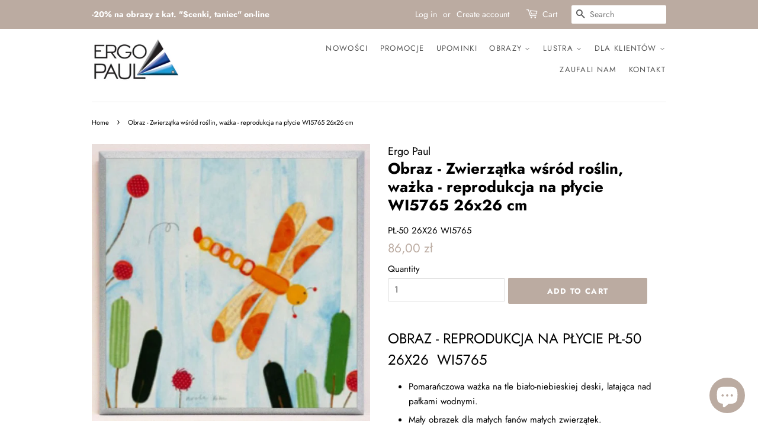

--- FILE ---
content_type: text/html; charset=utf-8
request_url: https://ergopaul.pl/en/products/obraz-zwierzatka-wsrod-roslin-wazka-reprodukcja-na-plycie-wi5765-26x26-cm
body_size: 25755
content:
<!doctype html>
<html class="no-js">
<head>
  
  <!-- Basic page needs ================================================== -->
  <meta charset="utf-8">
  <meta http-equiv="X-UA-Compatible" content="IE=edge,chrome=1">

  
  <link rel="shortcut icon" href="//ergopaul.pl/cdn/shop/files/favicon_32x32.png?v=1613698942" type="image/png" />
  

  <!-- Title and description ================================================== -->
  <title>
  Obraz - Zwierzątka wśród roślin, ważka - reprodukcja na płycie WI5765  &ndash; ErgoPaul.pl | Obrazy-Ramy-Lustra
  </title>

  
  <meta name="description" content="OBRAZ - REPRODUKCJA NA PŁYCIE PŁ-50  26X26  WI5765 Pomarańczowa ważka na tle biało-niebieskiej deski, latająca nad pałkami wodnymi. Mały obrazek dla małych fanów małych zwierzątek. Autor: Nicole Bohn, tytuł: &quot;In the Dragonfly&#39;s Garden&quot;">
  

  

  <script>
//   Shopify.Products.recordRecentlyViewed();
  </script>

  
  <!-- Social meta ================================================== -->
  <!-- /snippets/social-meta-tags.liquid -->




<meta property="og:site_name" content="ErgoPaul.pl | Obrazy-Ramy-Lustra">
<meta property="og:url" content="https://ergopaul.pl/en/products/obraz-zwierzatka-wsrod-roslin-wazka-reprodukcja-na-plycie-wi5765-26x26-cm">
<meta property="og:title" content="Obraz - Zwierzątka wśród roślin, ważka - reprodukcja na płycie WI5765 26x26 cm">
<meta property="og:type" content="product">
<meta property="og:description" content="OBRAZ - REPRODUKCJA NA PŁYCIE PŁ-50  26X26  WI5765 Pomarańczowa ważka na tle biało-niebieskiej deski, latająca nad pałkami wodnymi. Mały obrazek dla małych fanów małych zwierzątek. Autor: Nicole Bohn, tytuł: &quot;In the Dragonfly&#39;s Garden&quot;">

  <meta property="og:price:amount" content="86,00">
  <meta property="og:price:currency" content="PLN">

<meta property="og:image" content="http://ergopaul.pl/cdn/shop/products/65e86fb0a3ab591d76fd9b0be20bf3bc_1200x1200.jpg?v=1579529357">
<meta property="og:image:secure_url" content="https://ergopaul.pl/cdn/shop/products/65e86fb0a3ab591d76fd9b0be20bf3bc_1200x1200.jpg?v=1579529357">


<meta name="twitter:card" content="summary_large_image">
<meta name="twitter:title" content="Obraz - Zwierzątka wśród roślin, ważka - reprodukcja na płycie WI5765 26x26 cm">
<meta name="twitter:description" content="OBRAZ - REPRODUKCJA NA PŁYCIE PŁ-50  26X26  WI5765 Pomarańczowa ważka na tle biało-niebieskiej deski, latająca nad pałkami wodnymi. Mały obrazek dla małych fanów małych zwierzątek. Autor: Nicole Bohn, tytuł: &quot;In the Dragonfly&#39;s Garden&quot;">


  <!-- Helpers ================================================== -->
  <link rel="canonical" href="https://ergopaul.pl/en/products/obraz-zwierzatka-wsrod-roslin-wazka-reprodukcja-na-plycie-wi5765-26x26-cm">
  <meta name="viewport" content="width=device-width,initial-scale=1">
  <meta name="theme-color" content="#bbaba1">
  <meta name="p:domain_verify" content="36c4ec9259c0af0b40811e08dec05abc"/>
  <!-- Facebook Pixel Code -->
<script>
  !function(f,b,e,v,n,t,s)
  {if(f.fbq)return;n=f.fbq=function(){n.callMethod?
  n.callMethod.apply(n,arguments):n.queue.push(arguments)};
  if(!f._fbq)f._fbq=n;n.push=n;n.loaded=!0;n.version='2.0';
  n.queue=[];t=b.createElement(e);t.async=!0;
  t.src=v;s=b.getElementsByTagName(e)[0];
  s.parentNode.insertBefore(t,s)}(window, document,'script',
  'https://connect.facebook.net/en_US/fbevents.js');
  fbq('init', '2753313158089469');
  fbq('track', 'PageView');
</script>
<noscript><img height="1" width="1" style="display:none"
  src="https://www.facebook.com/tr?id=2753313158089469&ev=PageView&noscript=1"
/></noscript>
<!-- End Facebook Pixel Code -->

  <!-- CSS ================================================== -->
  <link href="//ergopaul.pl/cdn/shop/t/6/assets/timber.scss.css?v=84613469786053588381762325229" rel="stylesheet" type="text/css" media="all" />
  <link href="//ergopaul.pl/cdn/shop/t/6/assets/theme.scss.css?v=22483632176375237741762325229" rel="stylesheet" type="text/css" media="all" />

  <script>
    window.theme = window.theme || {};

    var theme = {
      strings: {
        addToCart: "Add to Cart",
        soldOut: "Sold Out",
        unavailable: "Unavailable",
        zoomClose: "Close (Esc)",
        zoomPrev: "Previous (Left arrow key)",
        zoomNext: "Next (Right arrow key)",
        addressError: "Error looking up that address",
        addressNoResults: "No results for that address",
        addressQueryLimit: "You have exceeded the Google API usage limit. Consider upgrading to a \u003ca href=\"https:\/\/developers.google.com\/maps\/premium\/usage-limits\"\u003ePremium Plan\u003c\/a\u003e.",
        authError: "There was a problem authenticating your Google Maps API Key."
      },
      settings: {
        // Adding some settings to allow the editor to update correctly when they are changed
        enableWideLayout: false,
        typeAccentTransform: true,
        typeAccentSpacing: true,
        baseFontSize: '15px',
        headerBaseFontSize: '26px',
        accentFontSize: '13px'
      },
      variables: {
        mediaQueryMedium: 'screen and (max-width: 768px)',
        bpSmall: false
      },
      moneyFormat: "{{amount_with_comma_separator}} zł"
    }

    document.documentElement.className = document.documentElement.className.replace('no-js', 'supports-js');
  </script>

  <!-- Header hook for plugins ================================================== -->
  <script>window.performance && window.performance.mark && window.performance.mark('shopify.content_for_header.start');</script><meta name="google-site-verification" content="PReDhSkMK_1wfovbFQUJQua_Bn4zyKnEGcwNiQ55B50">
<meta id="shopify-digital-wallet" name="shopify-digital-wallet" content="/9806512224/digital_wallets/dialog">
<link rel="alternate" hreflang="x-default" href="https://ergopaul.pl/products/obraz-zwierzatka-wsrod-roslin-wazka-reprodukcja-na-plycie-wi5765-26x26-cm">
<link rel="alternate" hreflang="pl" href="https://ergopaul.pl/products/obraz-zwierzatka-wsrod-roslin-wazka-reprodukcja-na-plycie-wi5765-26x26-cm">
<link rel="alternate" hreflang="en" href="https://ergopaul.pl/en/products/obraz-zwierzatka-wsrod-roslin-wazka-reprodukcja-na-plycie-wi5765-26x26-cm">
<link rel="alternate" type="application/json+oembed" href="https://ergopaul.pl/en/products/obraz-zwierzatka-wsrod-roslin-wazka-reprodukcja-na-plycie-wi5765-26x26-cm.oembed">
<script async="async" src="/checkouts/internal/preloads.js?locale=en-PL"></script>
<script id="shopify-features" type="application/json">{"accessToken":"fb913579acb1c8ee8a7a9c6819c430ea","betas":["rich-media-storefront-analytics"],"domain":"ergopaul.pl","predictiveSearch":true,"shopId":9806512224,"locale":"en"}</script>
<script>var Shopify = Shopify || {};
Shopify.shop = "ergo-paul.myshopify.com";
Shopify.locale = "en";
Shopify.currency = {"active":"PLN","rate":"1.0"};
Shopify.country = "PL";
Shopify.theme = {"name":"Minimal","id":79918694496,"schema_name":"Minimal","schema_version":"11.7.0","theme_store_id":380,"role":"main"};
Shopify.theme.handle = "null";
Shopify.theme.style = {"id":null,"handle":null};
Shopify.cdnHost = "ergopaul.pl/cdn";
Shopify.routes = Shopify.routes || {};
Shopify.routes.root = "/en/";</script>
<script type="module">!function(o){(o.Shopify=o.Shopify||{}).modules=!0}(window);</script>
<script>!function(o){function n(){var o=[];function n(){o.push(Array.prototype.slice.apply(arguments))}return n.q=o,n}var t=o.Shopify=o.Shopify||{};t.loadFeatures=n(),t.autoloadFeatures=n()}(window);</script>
<script id="shop-js-analytics" type="application/json">{"pageType":"product"}</script>
<script defer="defer" async type="module" src="//ergopaul.pl/cdn/shopifycloud/shop-js/modules/v2/client.init-shop-cart-sync_BT-GjEfc.en.esm.js"></script>
<script defer="defer" async type="module" src="//ergopaul.pl/cdn/shopifycloud/shop-js/modules/v2/chunk.common_D58fp_Oc.esm.js"></script>
<script defer="defer" async type="module" src="//ergopaul.pl/cdn/shopifycloud/shop-js/modules/v2/chunk.modal_xMitdFEc.esm.js"></script>
<script type="module">
  await import("//ergopaul.pl/cdn/shopifycloud/shop-js/modules/v2/client.init-shop-cart-sync_BT-GjEfc.en.esm.js");
await import("//ergopaul.pl/cdn/shopifycloud/shop-js/modules/v2/chunk.common_D58fp_Oc.esm.js");
await import("//ergopaul.pl/cdn/shopifycloud/shop-js/modules/v2/chunk.modal_xMitdFEc.esm.js");

  window.Shopify.SignInWithShop?.initShopCartSync?.({"fedCMEnabled":true,"windoidEnabled":true});

</script>
<script>(function() {
  var isLoaded = false;
  function asyncLoad() {
    if (isLoaded) return;
    isLoaded = true;
    var urls = ["https:\/\/easygdpr.b-cdn.net\/v\/1553540745\/gdpr.min.js?shop=ergo-paul.myshopify.com","https:\/\/chimpstatic.com\/mcjs-connected\/js\/users\/506aba78e115e1b81e219c69a\/c4ebb0ec3e79c09e794e4f624.js?shop=ergo-paul.myshopify.com","https:\/\/cdn.nfcube.com\/instafeed-de2a7b9f8887ca92f24ed4c9d84e1528.js?shop=ergo-paul.myshopify.com"];
    for (var i = 0; i < urls.length; i++) {
      var s = document.createElement('script');
      s.type = 'text/javascript';
      s.async = true;
      s.src = urls[i];
      var x = document.getElementsByTagName('script')[0];
      x.parentNode.insertBefore(s, x);
    }
  };
  if(window.attachEvent) {
    window.attachEvent('onload', asyncLoad);
  } else {
    window.addEventListener('load', asyncLoad, false);
  }
})();</script>
<script id="__st">var __st={"a":9806512224,"offset":3600,"reqid":"b2413ec3-99db-4f5a-bb34-b179de0cdaad-1769200728","pageurl":"ergopaul.pl\/en\/products\/obraz-zwierzatka-wsrod-roslin-wazka-reprodukcja-na-plycie-wi5765-26x26-cm","u":"ba11b1ad573a","p":"product","rtyp":"product","rid":4288064946272};</script>
<script>window.ShopifyPaypalV4VisibilityTracking = true;</script>
<script id="captcha-bootstrap">!function(){'use strict';const t='contact',e='account',n='new_comment',o=[[t,t],['blogs',n],['comments',n],[t,'customer']],c=[[e,'customer_login'],[e,'guest_login'],[e,'recover_customer_password'],[e,'create_customer']],r=t=>t.map((([t,e])=>`form[action*='/${t}']:not([data-nocaptcha='true']) input[name='form_type'][value='${e}']`)).join(','),a=t=>()=>t?[...document.querySelectorAll(t)].map((t=>t.form)):[];function s(){const t=[...o],e=r(t);return a(e)}const i='password',u='form_key',d=['recaptcha-v3-token','g-recaptcha-response','h-captcha-response',i],f=()=>{try{return window.sessionStorage}catch{return}},m='__shopify_v',_=t=>t.elements[u];function p(t,e,n=!1){try{const o=window.sessionStorage,c=JSON.parse(o.getItem(e)),{data:r}=function(t){const{data:e,action:n}=t;return t[m]||n?{data:e,action:n}:{data:t,action:n}}(c);for(const[e,n]of Object.entries(r))t.elements[e]&&(t.elements[e].value=n);n&&o.removeItem(e)}catch(o){console.error('form repopulation failed',{error:o})}}const l='form_type',E='cptcha';function T(t){t.dataset[E]=!0}const w=window,h=w.document,L='Shopify',v='ce_forms',y='captcha';let A=!1;((t,e)=>{const n=(g='f06e6c50-85a8-45c8-87d0-21a2b65856fe',I='https://cdn.shopify.com/shopifycloud/storefront-forms-hcaptcha/ce_storefront_forms_captcha_hcaptcha.v1.5.2.iife.js',D={infoText:'Protected by hCaptcha',privacyText:'Privacy',termsText:'Terms'},(t,e,n)=>{const o=w[L][v],c=o.bindForm;if(c)return c(t,g,e,D).then(n);var r;o.q.push([[t,g,e,D],n]),r=I,A||(h.body.append(Object.assign(h.createElement('script'),{id:'captcha-provider',async:!0,src:r})),A=!0)});var g,I,D;w[L]=w[L]||{},w[L][v]=w[L][v]||{},w[L][v].q=[],w[L][y]=w[L][y]||{},w[L][y].protect=function(t,e){n(t,void 0,e),T(t)},Object.freeze(w[L][y]),function(t,e,n,w,h,L){const[v,y,A,g]=function(t,e,n){const i=e?o:[],u=t?c:[],d=[...i,...u],f=r(d),m=r(i),_=r(d.filter((([t,e])=>n.includes(e))));return[a(f),a(m),a(_),s()]}(w,h,L),I=t=>{const e=t.target;return e instanceof HTMLFormElement?e:e&&e.form},D=t=>v().includes(t);t.addEventListener('submit',(t=>{const e=I(t);if(!e)return;const n=D(e)&&!e.dataset.hcaptchaBound&&!e.dataset.recaptchaBound,o=_(e),c=g().includes(e)&&(!o||!o.value);(n||c)&&t.preventDefault(),c&&!n&&(function(t){try{if(!f())return;!function(t){const e=f();if(!e)return;const n=_(t);if(!n)return;const o=n.value;o&&e.removeItem(o)}(t);const e=Array.from(Array(32),(()=>Math.random().toString(36)[2])).join('');!function(t,e){_(t)||t.append(Object.assign(document.createElement('input'),{type:'hidden',name:u})),t.elements[u].value=e}(t,e),function(t,e){const n=f();if(!n)return;const o=[...t.querySelectorAll(`input[type='${i}']`)].map((({name:t})=>t)),c=[...d,...o],r={};for(const[a,s]of new FormData(t).entries())c.includes(a)||(r[a]=s);n.setItem(e,JSON.stringify({[m]:1,action:t.action,data:r}))}(t,e)}catch(e){console.error('failed to persist form',e)}}(e),e.submit())}));const S=(t,e)=>{t&&!t.dataset[E]&&(n(t,e.some((e=>e===t))),T(t))};for(const o of['focusin','change'])t.addEventListener(o,(t=>{const e=I(t);D(e)&&S(e,y())}));const B=e.get('form_key'),M=e.get(l),P=B&&M;t.addEventListener('DOMContentLoaded',(()=>{const t=y();if(P)for(const e of t)e.elements[l].value===M&&p(e,B);[...new Set([...A(),...v().filter((t=>'true'===t.dataset.shopifyCaptcha))])].forEach((e=>S(e,t)))}))}(h,new URLSearchParams(w.location.search),n,t,e,['guest_login'])})(!0,!0)}();</script>
<script integrity="sha256-4kQ18oKyAcykRKYeNunJcIwy7WH5gtpwJnB7kiuLZ1E=" data-source-attribution="shopify.loadfeatures" defer="defer" src="//ergopaul.pl/cdn/shopifycloud/storefront/assets/storefront/load_feature-a0a9edcb.js" crossorigin="anonymous"></script>
<script data-source-attribution="shopify.dynamic_checkout.dynamic.init">var Shopify=Shopify||{};Shopify.PaymentButton=Shopify.PaymentButton||{isStorefrontPortableWallets:!0,init:function(){window.Shopify.PaymentButton.init=function(){};var t=document.createElement("script");t.src="https://ergopaul.pl/cdn/shopifycloud/portable-wallets/latest/portable-wallets.en.js",t.type="module",document.head.appendChild(t)}};
</script>
<script data-source-attribution="shopify.dynamic_checkout.buyer_consent">
  function portableWalletsHideBuyerConsent(e){var t=document.getElementById("shopify-buyer-consent"),n=document.getElementById("shopify-subscription-policy-button");t&&n&&(t.classList.add("hidden"),t.setAttribute("aria-hidden","true"),n.removeEventListener("click",e))}function portableWalletsShowBuyerConsent(e){var t=document.getElementById("shopify-buyer-consent"),n=document.getElementById("shopify-subscription-policy-button");t&&n&&(t.classList.remove("hidden"),t.removeAttribute("aria-hidden"),n.addEventListener("click",e))}window.Shopify?.PaymentButton&&(window.Shopify.PaymentButton.hideBuyerConsent=portableWalletsHideBuyerConsent,window.Shopify.PaymentButton.showBuyerConsent=portableWalletsShowBuyerConsent);
</script>
<script data-source-attribution="shopify.dynamic_checkout.cart.bootstrap">document.addEventListener("DOMContentLoaded",(function(){function t(){return document.querySelector("shopify-accelerated-checkout-cart, shopify-accelerated-checkout")}if(t())Shopify.PaymentButton.init();else{new MutationObserver((function(e,n){t()&&(Shopify.PaymentButton.init(),n.disconnect())})).observe(document.body,{childList:!0,subtree:!0})}}));
</script>
<link id="shopify-accelerated-checkout-styles" rel="stylesheet" media="screen" href="https://ergopaul.pl/cdn/shopifycloud/portable-wallets/latest/accelerated-checkout-backwards-compat.css" crossorigin="anonymous">
<style id="shopify-accelerated-checkout-cart">
        #shopify-buyer-consent {
  margin-top: 1em;
  display: inline-block;
  width: 100%;
}

#shopify-buyer-consent.hidden {
  display: none;
}

#shopify-subscription-policy-button {
  background: none;
  border: none;
  padding: 0;
  text-decoration: underline;
  font-size: inherit;
  cursor: pointer;
}

#shopify-subscription-policy-button::before {
  box-shadow: none;
}

      </style>

<script>window.performance && window.performance.mark && window.performance.mark('shopify.content_for_header.end');</script>

  <script src="//ergopaul.pl/cdn/shop/t/6/assets/jquery-2.2.3.min.js?v=58211863146907186831574194142" type="text/javascript"></script>

  <script src="//ergopaul.pl/cdn/shop/t/6/assets/lazysizes.min.js?v=155223123402716617051574194142" async="async"></script>

  
  


<script>
window.mlvedaShopCurrency = "PLN";
window.shopCurrency = "PLN";
window.supported_currencies = "PLN USD GBP EUR CAD AUD INR JPY";
</script>
  <!-- Global site tag (gtag.js) - Google Ads: 687085722 -->
<script async src="https://www.googletagmanager.com/gtag/js?id=AW-687085722"></script>
<script>
  window.dataLayer = window.dataLayer || [];
  function gtag(){dataLayer.push(arguments);}
  gtag('js', new Date());

  gtag('config', 'AW-687085722');
</script>

<!-- Event snippet for Purchase conversion page -->
<script>
  gtag('event', 'conversion', {
      'send_to': 'AW-687085722/aYjkCJjB9_MBEJqx0McC',
      'value': ,
      'currency': 'PLN',
      'transaction_id': '’.
  });
</script>


  

  

  

  
    <script type="text/javascript">
      try {
        window.EasyGdprSettings = "{\"cookie_banner\":false,\"cookie_banner_cookiename\":\"\",\"cookie_banner_settings\":{},\"current_theme\":\"minimal\",\"custom_button_position\":\"\",\"eg_display\":[\"footer\",\"login\",\"account\"],\"enabled\":true,\"texts\":{\"EDIT_PERSONAL_DATA_HANDLE\":\"moje-dane-edycja\",\"BUTTON_MY\":\"Moje dane\",\"BUTTON_EDIT\":\"Edytuj dane\",\"DEL_REQUEST_THANKYOU\":\"Dziękujemy za zgłoszenie. W ciągu 30 dni Państwa dane zostaną usunięte.\",\"BUTTON_ACCESS\":\"Moje dane\",\"BUTTON_DOWNLOAD\":\"Pobierz dane\",\"NO_DATA\":\"Brak danych powiązanych z podanym adresem e-mail\",\"MY_PERSONAL_DATA_HANDLE\":\"moje-dane\",\"REQUEST_PERSONAL_DATA_HANDLE\":\"moje-dane-pobierz\",\"MOD_REQUEST_THANKYOU\":\"Dziękujemy za zgłoszenie. W ciągu 30 dni Państwa dane zostaną zmienione.\",\"COMMENT_MISSING\":\"Prosimy opisać, jakie operacje na danych chcieliby Państwo wykonać\",\"ACC_REQUEST_THANKYOU\":\"Dziękujemy za zgłoszenie. Państwa dane zostały wysłane na podany adres e-mail.\",\"BUTTON_DELETE\":\"Usuń dane\"}}";
      } catch (error) {}
    </script>
  



<script src="https://cdn.shopify.com/extensions/e8878072-2f6b-4e89-8082-94b04320908d/inbox-1254/assets/inbox-chat-loader.js" type="text/javascript" defer="defer"></script>
<link href="https://monorail-edge.shopifysvc.com" rel="dns-prefetch">
<script>(function(){if ("sendBeacon" in navigator && "performance" in window) {try {var session_token_from_headers = performance.getEntriesByType('navigation')[0].serverTiming.find(x => x.name == '_s').description;} catch {var session_token_from_headers = undefined;}var session_cookie_matches = document.cookie.match(/_shopify_s=([^;]*)/);var session_token_from_cookie = session_cookie_matches && session_cookie_matches.length === 2 ? session_cookie_matches[1] : "";var session_token = session_token_from_headers || session_token_from_cookie || "";function handle_abandonment_event(e) {var entries = performance.getEntries().filter(function(entry) {return /monorail-edge.shopifysvc.com/.test(entry.name);});if (!window.abandonment_tracked && entries.length === 0) {window.abandonment_tracked = true;var currentMs = Date.now();var navigation_start = performance.timing.navigationStart;var payload = {shop_id: 9806512224,url: window.location.href,navigation_start,duration: currentMs - navigation_start,session_token,page_type: "product"};window.navigator.sendBeacon("https://monorail-edge.shopifysvc.com/v1/produce", JSON.stringify({schema_id: "online_store_buyer_site_abandonment/1.1",payload: payload,metadata: {event_created_at_ms: currentMs,event_sent_at_ms: currentMs}}));}}window.addEventListener('pagehide', handle_abandonment_event);}}());</script>
<script id="web-pixels-manager-setup">(function e(e,d,r,n,o){if(void 0===o&&(o={}),!Boolean(null===(a=null===(i=window.Shopify)||void 0===i?void 0:i.analytics)||void 0===a?void 0:a.replayQueue)){var i,a;window.Shopify=window.Shopify||{};var t=window.Shopify;t.analytics=t.analytics||{};var s=t.analytics;s.replayQueue=[],s.publish=function(e,d,r){return s.replayQueue.push([e,d,r]),!0};try{self.performance.mark("wpm:start")}catch(e){}var l=function(){var e={modern:/Edge?\/(1{2}[4-9]|1[2-9]\d|[2-9]\d{2}|\d{4,})\.\d+(\.\d+|)|Firefox\/(1{2}[4-9]|1[2-9]\d|[2-9]\d{2}|\d{4,})\.\d+(\.\d+|)|Chrom(ium|e)\/(9{2}|\d{3,})\.\d+(\.\d+|)|(Maci|X1{2}).+ Version\/(15\.\d+|(1[6-9]|[2-9]\d|\d{3,})\.\d+)([,.]\d+|)( \(\w+\)|)( Mobile\/\w+|) Safari\/|Chrome.+OPR\/(9{2}|\d{3,})\.\d+\.\d+|(CPU[ +]OS|iPhone[ +]OS|CPU[ +]iPhone|CPU IPhone OS|CPU iPad OS)[ +]+(15[._]\d+|(1[6-9]|[2-9]\d|\d{3,})[._]\d+)([._]\d+|)|Android:?[ /-](13[3-9]|1[4-9]\d|[2-9]\d{2}|\d{4,})(\.\d+|)(\.\d+|)|Android.+Firefox\/(13[5-9]|1[4-9]\d|[2-9]\d{2}|\d{4,})\.\d+(\.\d+|)|Android.+Chrom(ium|e)\/(13[3-9]|1[4-9]\d|[2-9]\d{2}|\d{4,})\.\d+(\.\d+|)|SamsungBrowser\/([2-9]\d|\d{3,})\.\d+/,legacy:/Edge?\/(1[6-9]|[2-9]\d|\d{3,})\.\d+(\.\d+|)|Firefox\/(5[4-9]|[6-9]\d|\d{3,})\.\d+(\.\d+|)|Chrom(ium|e)\/(5[1-9]|[6-9]\d|\d{3,})\.\d+(\.\d+|)([\d.]+$|.*Safari\/(?![\d.]+ Edge\/[\d.]+$))|(Maci|X1{2}).+ Version\/(10\.\d+|(1[1-9]|[2-9]\d|\d{3,})\.\d+)([,.]\d+|)( \(\w+\)|)( Mobile\/\w+|) Safari\/|Chrome.+OPR\/(3[89]|[4-9]\d|\d{3,})\.\d+\.\d+|(CPU[ +]OS|iPhone[ +]OS|CPU[ +]iPhone|CPU IPhone OS|CPU iPad OS)[ +]+(10[._]\d+|(1[1-9]|[2-9]\d|\d{3,})[._]\d+)([._]\d+|)|Android:?[ /-](13[3-9]|1[4-9]\d|[2-9]\d{2}|\d{4,})(\.\d+|)(\.\d+|)|Mobile Safari.+OPR\/([89]\d|\d{3,})\.\d+\.\d+|Android.+Firefox\/(13[5-9]|1[4-9]\d|[2-9]\d{2}|\d{4,})\.\d+(\.\d+|)|Android.+Chrom(ium|e)\/(13[3-9]|1[4-9]\d|[2-9]\d{2}|\d{4,})\.\d+(\.\d+|)|Android.+(UC? ?Browser|UCWEB|U3)[ /]?(15\.([5-9]|\d{2,})|(1[6-9]|[2-9]\d|\d{3,})\.\d+)\.\d+|SamsungBrowser\/(5\.\d+|([6-9]|\d{2,})\.\d+)|Android.+MQ{2}Browser\/(14(\.(9|\d{2,})|)|(1[5-9]|[2-9]\d|\d{3,})(\.\d+|))(\.\d+|)|K[Aa][Ii]OS\/(3\.\d+|([4-9]|\d{2,})\.\d+)(\.\d+|)/},d=e.modern,r=e.legacy,n=navigator.userAgent;return n.match(d)?"modern":n.match(r)?"legacy":"unknown"}(),u="modern"===l?"modern":"legacy",c=(null!=n?n:{modern:"",legacy:""})[u],f=function(e){return[e.baseUrl,"/wpm","/b",e.hashVersion,"modern"===e.buildTarget?"m":"l",".js"].join("")}({baseUrl:d,hashVersion:r,buildTarget:u}),m=function(e){var d=e.version,r=e.bundleTarget,n=e.surface,o=e.pageUrl,i=e.monorailEndpoint;return{emit:function(e){var a=e.status,t=e.errorMsg,s=(new Date).getTime(),l=JSON.stringify({metadata:{event_sent_at_ms:s},events:[{schema_id:"web_pixels_manager_load/3.1",payload:{version:d,bundle_target:r,page_url:o,status:a,surface:n,error_msg:t},metadata:{event_created_at_ms:s}}]});if(!i)return console&&console.warn&&console.warn("[Web Pixels Manager] No Monorail endpoint provided, skipping logging."),!1;try{return self.navigator.sendBeacon.bind(self.navigator)(i,l)}catch(e){}var u=new XMLHttpRequest;try{return u.open("POST",i,!0),u.setRequestHeader("Content-Type","text/plain"),u.send(l),!0}catch(e){return console&&console.warn&&console.warn("[Web Pixels Manager] Got an unhandled error while logging to Monorail."),!1}}}}({version:r,bundleTarget:l,surface:e.surface,pageUrl:self.location.href,monorailEndpoint:e.monorailEndpoint});try{o.browserTarget=l,function(e){var d=e.src,r=e.async,n=void 0===r||r,o=e.onload,i=e.onerror,a=e.sri,t=e.scriptDataAttributes,s=void 0===t?{}:t,l=document.createElement("script"),u=document.querySelector("head"),c=document.querySelector("body");if(l.async=n,l.src=d,a&&(l.integrity=a,l.crossOrigin="anonymous"),s)for(var f in s)if(Object.prototype.hasOwnProperty.call(s,f))try{l.dataset[f]=s[f]}catch(e){}if(o&&l.addEventListener("load",o),i&&l.addEventListener("error",i),u)u.appendChild(l);else{if(!c)throw new Error("Did not find a head or body element to append the script");c.appendChild(l)}}({src:f,async:!0,onload:function(){if(!function(){var e,d;return Boolean(null===(d=null===(e=window.Shopify)||void 0===e?void 0:e.analytics)||void 0===d?void 0:d.initialized)}()){var d=window.webPixelsManager.init(e)||void 0;if(d){var r=window.Shopify.analytics;r.replayQueue.forEach((function(e){var r=e[0],n=e[1],o=e[2];d.publishCustomEvent(r,n,o)})),r.replayQueue=[],r.publish=d.publishCustomEvent,r.visitor=d.visitor,r.initialized=!0}}},onerror:function(){return m.emit({status:"failed",errorMsg:"".concat(f," has failed to load")})},sri:function(e){var d=/^sha384-[A-Za-z0-9+/=]+$/;return"string"==typeof e&&d.test(e)}(c)?c:"",scriptDataAttributes:o}),m.emit({status:"loading"})}catch(e){m.emit({status:"failed",errorMsg:(null==e?void 0:e.message)||"Unknown error"})}}})({shopId: 9806512224,storefrontBaseUrl: "https://ergopaul.pl",extensionsBaseUrl: "https://extensions.shopifycdn.com/cdn/shopifycloud/web-pixels-manager",monorailEndpoint: "https://monorail-edge.shopifysvc.com/unstable/produce_batch",surface: "storefront-renderer",enabledBetaFlags: ["2dca8a86"],webPixelsConfigList: [{"id":"1645707606","configuration":"{\"pixel_id\":\"2753313158089469\",\"pixel_type\":\"facebook_pixel\"}","eventPayloadVersion":"v1","runtimeContext":"OPEN","scriptVersion":"ca16bc87fe92b6042fbaa3acc2fbdaa6","type":"APP","apiClientId":2329312,"privacyPurposes":["ANALYTICS","MARKETING","SALE_OF_DATA"],"dataSharingAdjustments":{"protectedCustomerApprovalScopes":["read_customer_address","read_customer_email","read_customer_name","read_customer_personal_data","read_customer_phone"]}},{"id":"973013334","configuration":"{\"config\":\"{\\\"pixel_id\\\":\\\"AW-687085722\\\",\\\"target_country\\\":\\\"PL\\\",\\\"gtag_events\\\":[{\\\"type\\\":\\\"search\\\",\\\"action_label\\\":\\\"AW-687085722\\\/qbYjCNuh9rYBEJqx0McC\\\"},{\\\"type\\\":\\\"begin_checkout\\\",\\\"action_label\\\":\\\"AW-687085722\\\/ULK2CNih9rYBEJqx0McC\\\"},{\\\"type\\\":\\\"view_item\\\",\\\"action_label\\\":[\\\"AW-687085722\\\/4n3cCNKh9rYBEJqx0McC\\\",\\\"MC-P3RJSPY10H\\\"]},{\\\"type\\\":\\\"purchase\\\",\\\"action_label\\\":[\\\"AW-687085722\\\/aXdzCM-h9rYBEJqx0McC\\\",\\\"MC-P3RJSPY10H\\\"]},{\\\"type\\\":\\\"page_view\\\",\\\"action_label\\\":[\\\"AW-687085722\\\/lHLrCMyh9rYBEJqx0McC\\\",\\\"MC-P3RJSPY10H\\\"]},{\\\"type\\\":\\\"add_payment_info\\\",\\\"action_label\\\":\\\"AW-687085722\\\/8VkZCN6h9rYBEJqx0McC\\\"},{\\\"type\\\":\\\"add_to_cart\\\",\\\"action_label\\\":\\\"AW-687085722\\\/km0lCNWh9rYBEJqx0McC\\\"}],\\\"enable_monitoring_mode\\\":false}\"}","eventPayloadVersion":"v1","runtimeContext":"OPEN","scriptVersion":"b2a88bafab3e21179ed38636efcd8a93","type":"APP","apiClientId":1780363,"privacyPurposes":[],"dataSharingAdjustments":{"protectedCustomerApprovalScopes":["read_customer_address","read_customer_email","read_customer_name","read_customer_personal_data","read_customer_phone"]}},{"id":"187138390","eventPayloadVersion":"v1","runtimeContext":"LAX","scriptVersion":"1","type":"CUSTOM","privacyPurposes":["ANALYTICS"],"name":"Google Analytics tag (migrated)"},{"id":"shopify-app-pixel","configuration":"{}","eventPayloadVersion":"v1","runtimeContext":"STRICT","scriptVersion":"0450","apiClientId":"shopify-pixel","type":"APP","privacyPurposes":["ANALYTICS","MARKETING"]},{"id":"shopify-custom-pixel","eventPayloadVersion":"v1","runtimeContext":"LAX","scriptVersion":"0450","apiClientId":"shopify-pixel","type":"CUSTOM","privacyPurposes":["ANALYTICS","MARKETING"]}],isMerchantRequest: false,initData: {"shop":{"name":"ErgoPaul.pl | Obrazy-Ramy-Lustra","paymentSettings":{"currencyCode":"PLN"},"myshopifyDomain":"ergo-paul.myshopify.com","countryCode":"PL","storefrontUrl":"https:\/\/ergopaul.pl\/en"},"customer":null,"cart":null,"checkout":null,"productVariants":[{"price":{"amount":86.0,"currencyCode":"PLN"},"product":{"title":"Obraz - Zwierzątka wśród roślin, ważka - reprodukcja na płycie WI5765 26x26 cm","vendor":"Ergo Paul","id":"4288064946272","untranslatedTitle":"Obraz - Zwierzątka wśród roślin, ważka - reprodukcja na płycie WI5765 26x26 cm","url":"\/en\/products\/obraz-zwierzatka-wsrod-roslin-wazka-reprodukcja-na-plycie-wi5765-26x26-cm","type":"Obrazki dziecięce"},"id":"30891047485536","image":{"src":"\/\/ergopaul.pl\/cdn\/shop\/products\/65e86fb0a3ab591d76fd9b0be20bf3bc.jpg?v=1579529357"},"sku":"PŁ-50  26X26  WI5765","title":"Default Title","untranslatedTitle":"Default Title"}],"purchasingCompany":null},},"https://ergopaul.pl/cdn","fcfee988w5aeb613cpc8e4bc33m6693e112",{"modern":"","legacy":""},{"shopId":"9806512224","storefrontBaseUrl":"https:\/\/ergopaul.pl","extensionBaseUrl":"https:\/\/extensions.shopifycdn.com\/cdn\/shopifycloud\/web-pixels-manager","surface":"storefront-renderer","enabledBetaFlags":"[\"2dca8a86\"]","isMerchantRequest":"false","hashVersion":"fcfee988w5aeb613cpc8e4bc33m6693e112","publish":"custom","events":"[[\"page_viewed\",{}],[\"product_viewed\",{\"productVariant\":{\"price\":{\"amount\":86.0,\"currencyCode\":\"PLN\"},\"product\":{\"title\":\"Obraz - Zwierzątka wśród roślin, ważka - reprodukcja na płycie WI5765 26x26 cm\",\"vendor\":\"Ergo Paul\",\"id\":\"4288064946272\",\"untranslatedTitle\":\"Obraz - Zwierzątka wśród roślin, ważka - reprodukcja na płycie WI5765 26x26 cm\",\"url\":\"\/en\/products\/obraz-zwierzatka-wsrod-roslin-wazka-reprodukcja-na-plycie-wi5765-26x26-cm\",\"type\":\"Obrazki dziecięce\"},\"id\":\"30891047485536\",\"image\":{\"src\":\"\/\/ergopaul.pl\/cdn\/shop\/products\/65e86fb0a3ab591d76fd9b0be20bf3bc.jpg?v=1579529357\"},\"sku\":\"PŁ-50  26X26  WI5765\",\"title\":\"Default Title\",\"untranslatedTitle\":\"Default Title\"}}]]"});</script><script>
  window.ShopifyAnalytics = window.ShopifyAnalytics || {};
  window.ShopifyAnalytics.meta = window.ShopifyAnalytics.meta || {};
  window.ShopifyAnalytics.meta.currency = 'PLN';
  var meta = {"product":{"id":4288064946272,"gid":"gid:\/\/shopify\/Product\/4288064946272","vendor":"Ergo Paul","type":"Obrazki dziecięce","handle":"obraz-zwierzatka-wsrod-roslin-wazka-reprodukcja-na-plycie-wi5765-26x26-cm","variants":[{"id":30891047485536,"price":8600,"name":"Obraz - Zwierzątka wśród roślin, ważka - reprodukcja na płycie WI5765 26x26 cm","public_title":null,"sku":"PŁ-50  26X26  WI5765"}],"remote":false},"page":{"pageType":"product","resourceType":"product","resourceId":4288064946272,"requestId":"b2413ec3-99db-4f5a-bb34-b179de0cdaad-1769200728"}};
  for (var attr in meta) {
    window.ShopifyAnalytics.meta[attr] = meta[attr];
  }
</script>
<script class="analytics">
  (function () {
    var customDocumentWrite = function(content) {
      var jquery = null;

      if (window.jQuery) {
        jquery = window.jQuery;
      } else if (window.Checkout && window.Checkout.$) {
        jquery = window.Checkout.$;
      }

      if (jquery) {
        jquery('body').append(content);
      }
    };

    var hasLoggedConversion = function(token) {
      if (token) {
        return document.cookie.indexOf('loggedConversion=' + token) !== -1;
      }
      return false;
    }

    var setCookieIfConversion = function(token) {
      if (token) {
        var twoMonthsFromNow = new Date(Date.now());
        twoMonthsFromNow.setMonth(twoMonthsFromNow.getMonth() + 2);

        document.cookie = 'loggedConversion=' + token + '; expires=' + twoMonthsFromNow;
      }
    }

    var trekkie = window.ShopifyAnalytics.lib = window.trekkie = window.trekkie || [];
    if (trekkie.integrations) {
      return;
    }
    trekkie.methods = [
      'identify',
      'page',
      'ready',
      'track',
      'trackForm',
      'trackLink'
    ];
    trekkie.factory = function(method) {
      return function() {
        var args = Array.prototype.slice.call(arguments);
        args.unshift(method);
        trekkie.push(args);
        return trekkie;
      };
    };
    for (var i = 0; i < trekkie.methods.length; i++) {
      var key = trekkie.methods[i];
      trekkie[key] = trekkie.factory(key);
    }
    trekkie.load = function(config) {
      trekkie.config = config || {};
      trekkie.config.initialDocumentCookie = document.cookie;
      var first = document.getElementsByTagName('script')[0];
      var script = document.createElement('script');
      script.type = 'text/javascript';
      script.onerror = function(e) {
        var scriptFallback = document.createElement('script');
        scriptFallback.type = 'text/javascript';
        scriptFallback.onerror = function(error) {
                var Monorail = {
      produce: function produce(monorailDomain, schemaId, payload) {
        var currentMs = new Date().getTime();
        var event = {
          schema_id: schemaId,
          payload: payload,
          metadata: {
            event_created_at_ms: currentMs,
            event_sent_at_ms: currentMs
          }
        };
        return Monorail.sendRequest("https://" + monorailDomain + "/v1/produce", JSON.stringify(event));
      },
      sendRequest: function sendRequest(endpointUrl, payload) {
        // Try the sendBeacon API
        if (window && window.navigator && typeof window.navigator.sendBeacon === 'function' && typeof window.Blob === 'function' && !Monorail.isIos12()) {
          var blobData = new window.Blob([payload], {
            type: 'text/plain'
          });

          if (window.navigator.sendBeacon(endpointUrl, blobData)) {
            return true;
          } // sendBeacon was not successful

        } // XHR beacon

        var xhr = new XMLHttpRequest();

        try {
          xhr.open('POST', endpointUrl);
          xhr.setRequestHeader('Content-Type', 'text/plain');
          xhr.send(payload);
        } catch (e) {
          console.log(e);
        }

        return false;
      },
      isIos12: function isIos12() {
        return window.navigator.userAgent.lastIndexOf('iPhone; CPU iPhone OS 12_') !== -1 || window.navigator.userAgent.lastIndexOf('iPad; CPU OS 12_') !== -1;
      }
    };
    Monorail.produce('monorail-edge.shopifysvc.com',
      'trekkie_storefront_load_errors/1.1',
      {shop_id: 9806512224,
      theme_id: 79918694496,
      app_name: "storefront",
      context_url: window.location.href,
      source_url: "//ergopaul.pl/cdn/s/trekkie.storefront.8d95595f799fbf7e1d32231b9a28fd43b70c67d3.min.js"});

        };
        scriptFallback.async = true;
        scriptFallback.src = '//ergopaul.pl/cdn/s/trekkie.storefront.8d95595f799fbf7e1d32231b9a28fd43b70c67d3.min.js';
        first.parentNode.insertBefore(scriptFallback, first);
      };
      script.async = true;
      script.src = '//ergopaul.pl/cdn/s/trekkie.storefront.8d95595f799fbf7e1d32231b9a28fd43b70c67d3.min.js';
      first.parentNode.insertBefore(script, first);
    };
    trekkie.load(
      {"Trekkie":{"appName":"storefront","development":false,"defaultAttributes":{"shopId":9806512224,"isMerchantRequest":null,"themeId":79918694496,"themeCityHash":"14807038903691266558","contentLanguage":"en","currency":"PLN","eventMetadataId":"0344f553-f50f-4012-8b4d-5302b5abcb04"},"isServerSideCookieWritingEnabled":true,"monorailRegion":"shop_domain","enabledBetaFlags":["65f19447"]},"Session Attribution":{},"S2S":{"facebookCapiEnabled":true,"source":"trekkie-storefront-renderer","apiClientId":580111}}
    );

    var loaded = false;
    trekkie.ready(function() {
      if (loaded) return;
      loaded = true;

      window.ShopifyAnalytics.lib = window.trekkie;

      var originalDocumentWrite = document.write;
      document.write = customDocumentWrite;
      try { window.ShopifyAnalytics.merchantGoogleAnalytics.call(this); } catch(error) {};
      document.write = originalDocumentWrite;

      window.ShopifyAnalytics.lib.page(null,{"pageType":"product","resourceType":"product","resourceId":4288064946272,"requestId":"b2413ec3-99db-4f5a-bb34-b179de0cdaad-1769200728","shopifyEmitted":true});

      var match = window.location.pathname.match(/checkouts\/(.+)\/(thank_you|post_purchase)/)
      var token = match? match[1]: undefined;
      if (!hasLoggedConversion(token)) {
        setCookieIfConversion(token);
        window.ShopifyAnalytics.lib.track("Viewed Product",{"currency":"PLN","variantId":30891047485536,"productId":4288064946272,"productGid":"gid:\/\/shopify\/Product\/4288064946272","name":"Obraz - Zwierzątka wśród roślin, ważka - reprodukcja na płycie WI5765 26x26 cm","price":"86.00","sku":"PŁ-50  26X26  WI5765","brand":"Ergo Paul","variant":null,"category":"Obrazki dziecięce","nonInteraction":true,"remote":false},undefined,undefined,{"shopifyEmitted":true});
      window.ShopifyAnalytics.lib.track("monorail:\/\/trekkie_storefront_viewed_product\/1.1",{"currency":"PLN","variantId":30891047485536,"productId":4288064946272,"productGid":"gid:\/\/shopify\/Product\/4288064946272","name":"Obraz - Zwierzątka wśród roślin, ważka - reprodukcja na płycie WI5765 26x26 cm","price":"86.00","sku":"PŁ-50  26X26  WI5765","brand":"Ergo Paul","variant":null,"category":"Obrazki dziecięce","nonInteraction":true,"remote":false,"referer":"https:\/\/ergopaul.pl\/en\/products\/obraz-zwierzatka-wsrod-roslin-wazka-reprodukcja-na-plycie-wi5765-26x26-cm"});
      }
    });


        var eventsListenerScript = document.createElement('script');
        eventsListenerScript.async = true;
        eventsListenerScript.src = "//ergopaul.pl/cdn/shopifycloud/storefront/assets/shop_events_listener-3da45d37.js";
        document.getElementsByTagName('head')[0].appendChild(eventsListenerScript);

})();</script>
  <script>
  if (!window.ga || (window.ga && typeof window.ga !== 'function')) {
    window.ga = function ga() {
      (window.ga.q = window.ga.q || []).push(arguments);
      if (window.Shopify && window.Shopify.analytics && typeof window.Shopify.analytics.publish === 'function') {
        window.Shopify.analytics.publish("ga_stub_called", {}, {sendTo: "google_osp_migration"});
      }
      console.error("Shopify's Google Analytics stub called with:", Array.from(arguments), "\nSee https://help.shopify.com/manual/promoting-marketing/pixels/pixel-migration#google for more information.");
    };
    if (window.Shopify && window.Shopify.analytics && typeof window.Shopify.analytics.publish === 'function') {
      window.Shopify.analytics.publish("ga_stub_initialized", {}, {sendTo: "google_osp_migration"});
    }
  }
</script>
<script
  defer
  src="https://ergopaul.pl/cdn/shopifycloud/perf-kit/shopify-perf-kit-3.0.4.min.js"
  data-application="storefront-renderer"
  data-shop-id="9806512224"
  data-render-region="gcp-us-east1"
  data-page-type="product"
  data-theme-instance-id="79918694496"
  data-theme-name="Minimal"
  data-theme-version="11.7.0"
  data-monorail-region="shop_domain"
  data-resource-timing-sampling-rate="10"
  data-shs="true"
  data-shs-beacon="true"
  data-shs-export-with-fetch="true"
  data-shs-logs-sample-rate="1"
  data-shs-beacon-endpoint="https://ergopaul.pl/api/collect"
></script>
</head>

<body id="obraz-zwierzatka-wsrod-roslin-wazka-reprodukcja-na-plycie-wi5765" class="template-product">

  <div id="shopify-section-header" class="shopify-section"><style>
  .logo__image-wrapper {
    max-width: 150px;
  }
  /*================= If logo is above navigation ================== */
  

  /*============ If logo is on the same line as navigation ============ */
  
    .site-header .grid--full {
      border-bottom: 1px solid #ebebeb;
      padding-bottom: 30px;
    }
  


  
    @media screen and (min-width: 769px) {
      .site-nav {
        text-align: right!important;
      }
    }
  
</style>

<div data-section-id="header" data-section-type="header-section">
  <div class="header-bar">
    <div class="wrapper medium-down--hide">
      <div class="post-large--display-table">

        
          <div class="header-bar__left post-large--display-table-cell">

            

            

            
              <div class="header-bar__module header-bar__message">
                
                  <a href="/en/collections/scenki">
                
                  -20% na obrazy z kat. &quot;Scenki, taniec&quot; on-line
                
                  </a>
                
              </div>
            

          </div>
        

        <div class="header-bar__right post-large--display-table-cell">

          
            <ul class="header-bar__module header-bar__module--list">
              
                <li>
                  <a href="/en/account/login" id="customer_login_link">Log in</a>
                </li>
                <li>or</li>
                <li>
                  <a href="/en/account/register" id="customer_register_link">Create account</a>
                </li>
              
            </ul>
          

          <div class="header-bar__module">
            <span class="header-bar__sep" aria-hidden="true"></span>
            <a href="/en/cart" class="cart-page-link">
              <span class="icon icon-cart header-bar__cart-icon" aria-hidden="true"></span>
            </a>
          </div>

          <div class="header-bar__module">
            <a href="/en/cart" class="cart-page-link">
              Cart
              <span class="cart-count header-bar__cart-count hidden-count">0</span>
            </a>
          </div>

          
            
              <div class="header-bar__module header-bar__search">
                


  <form action="/en/search" method="get" class="header-bar__search-form clearfix" role="search">
    
    <button type="submit" class="btn btn--search icon-fallback-text header-bar__search-submit">
      <span class="icon icon-search" aria-hidden="true"></span>
      <span class="fallback-text">Search</span>
    </button>
    <input type="search" name="q" value="" aria-label="Search" class="header-bar__search-input" placeholder="Search">
  </form>


              </div>
            
          

        </div>
      </div>
    </div>

    <div class="wrapper post-large--hide announcement-bar--mobile">
      
        
          <a href="/en/collections/scenki">
        
          <span>-20% na obrazy z kat. &quot;Scenki, taniec&quot; on-line</span>
        
          </a>
        
      
    </div>

    <div class="wrapper post-large--hide">
      
        <button type="button" class="mobile-nav-trigger" id="MobileNavTrigger" aria-controls="MobileNav" aria-expanded="false">
          <span class="icon icon-hamburger" aria-hidden="true"></span>
          Menu
        </button>
      
      <a href="/en/cart" class="cart-page-link mobile-cart-page-link">
        <span class="icon icon-cart header-bar__cart-icon" aria-hidden="true"></span>
        Cart <span class="cart-count hidden-count">0</span>
      </a>
    </div>
    <nav role="navigation">
  <ul id="MobileNav" class="mobile-nav post-large--hide">
    
      
        <li class="mobile-nav__link">
          <a
            href="/en/collections/nowosci"
            class="mobile-nav"
            >
            Nowości
          </a>
        </li>
      
    
      
        <li class="mobile-nav__link">
          <a
            href="/en/collections/promocje"
            class="mobile-nav"
            >
            Promocje
          </a>
        </li>
      
    
      
        <li class="mobile-nav__link">
          <a
            href="/en/collections/upominki"
            class="mobile-nav"
            >
            Upominki
          </a>
        </li>
      
    
      
        
        <li class="mobile-nav__link" aria-haspopup="true">
          <a
            href="/en/collections"
            class="mobile-nav__sublist-trigger"
            aria-controls="MobileNav-Parent-4"
            aria-expanded="false">
            Obrazy
            <span class="icon-fallback-text mobile-nav__sublist-expand" aria-hidden="true">
  <span class="icon icon-plus" aria-hidden="true"></span>
  <span class="fallback-text">+</span>
</span>
<span class="icon-fallback-text mobile-nav__sublist-contract" aria-hidden="true">
  <span class="icon icon-minus" aria-hidden="true"></span>
  <span class="fallback-text">-</span>
</span>

          </a>
          <ul
            id="MobileNav-Parent-4"
            class="mobile-nav__sublist">
            
            
              
                <li class="mobile-nav__sublist-link">
                  <a
                    href="/en/collections/abstrakcje"
                    >
                    Abstrakcje
                  </a>
                </li>
              
            
              
                
                <li class="mobile-nav__sublist-link">
                  <a
                    href="/en/collections/dekoracje"
                    class="mobile-nav__sublist-trigger"
                    aria-controls="MobileNav-Child-4-2"
                    aria-expanded="false"
                    >
                    Dekoracje
                    <span class="icon-fallback-text mobile-nav__sublist-expand" aria-hidden="true">
  <span class="icon icon-plus" aria-hidden="true"></span>
  <span class="fallback-text">+</span>
</span>
<span class="icon-fallback-text mobile-nav__sublist-contract" aria-hidden="true">
  <span class="icon icon-minus" aria-hidden="true"></span>
  <span class="fallback-text">-</span>
</span>

                  </a>
                  <ul
                    id="MobileNav-Child-4-2"
                    class="mobile-nav__sublist mobile-nav__sublist--grandchilds">
                    
                      <li class="mobile-nav__sublist-link">
                        <a
                          href="/en/collections/antyk"
                          >
                          Antyk (Barok)
                        </a>
                      </li>
                    
                      <li class="mobile-nav__sublist-link">
                        <a
                          href="/en/collections/meble-zegary-zyrandole"
                          >
                          Meble, zegary, żyrandole
                        </a>
                      </li>
                    
                      <li class="mobile-nav__sublist-link">
                        <a
                          href="/en/collections/naczynia-1"
                          >
                          Naczynia
                        </a>
                      </li>
                    
                      <li class="mobile-nav__sublist-link">
                        <a
                          href="/en/collections/ornamenty"
                          >
                          Ornamenty
                        </a>
                      </li>
                    
                      <li class="mobile-nav__sublist-link">
                        <a
                          href="/en/collections/szyldy-i-znaki"
                          >
                          Szyldy
                        </a>
                      </li>
                    
                  </ul>
                </li>
              
            
              
                
                <li class="mobile-nav__sublist-link">
                  <a
                    href="/en/collections/etno-i-orient-1"
                    class="mobile-nav__sublist-trigger"
                    aria-controls="MobileNav-Child-4-3"
                    aria-expanded="false"
                    >
                    Etno i Orient
                    <span class="icon-fallback-text mobile-nav__sublist-expand" aria-hidden="true">
  <span class="icon icon-plus" aria-hidden="true"></span>
  <span class="fallback-text">+</span>
</span>
<span class="icon-fallback-text mobile-nav__sublist-contract" aria-hidden="true">
  <span class="icon icon-minus" aria-hidden="true"></span>
  <span class="fallback-text">-</span>
</span>

                  </a>
                  <ul
                    id="MobileNav-Child-4-3"
                    class="mobile-nav__sublist mobile-nav__sublist--grandchilds">
                    
                      <li class="mobile-nav__sublist-link">
                        <a
                          href="/en/collections/naczynia"
                          >
                          Naczynia, symbole, przedmioty
                        </a>
                      </li>
                    
                      <li class="mobile-nav__sublist-link">
                        <a
                          href="/en/collections/postacie-orient"
                          >
                          Postacie
                        </a>
                      </li>
                    
                      <li class="mobile-nav__sublist-link">
                        <a
                          href="/en/collections/roslinnosc"
                          >
                          Roślinność
                        </a>
                      </li>
                    
                  </ul>
                </li>
              
            
              
                
                <li class="mobile-nav__sublist-link">
                  <a
                    href="/en/collections/fotografie"
                    class="mobile-nav__sublist-trigger"
                    aria-controls="MobileNav-Child-4-4"
                    aria-expanded="false"
                    >
                    Fotografie
                    <span class="icon-fallback-text mobile-nav__sublist-expand" aria-hidden="true">
  <span class="icon icon-plus" aria-hidden="true"></span>
  <span class="fallback-text">+</span>
</span>
<span class="icon-fallback-text mobile-nav__sublist-contract" aria-hidden="true">
  <span class="icon icon-minus" aria-hidden="true"></span>
  <span class="fallback-text">-</span>
</span>

                  </a>
                  <ul
                    id="MobileNav-Child-4-4"
                    class="mobile-nav__sublist mobile-nav__sublist--grandchilds">
                    
                      <li class="mobile-nav__sublist-link">
                        <a
                          href="/en/collections/black-white"
                          >
                          Black&amp;White
                        </a>
                      </li>
                    
                      <li class="mobile-nav__sublist-link">
                        <a
                          href="/en/collections/kolorowe"
                          >
                          Kolorowe
                        </a>
                      </li>
                    
                      <li class="mobile-nav__sublist-link">
                        <a
                          href="/en/collections/sepia"
                          >
                          Sepia
                        </a>
                      </li>
                    
                  </ul>
                </li>
              
            
              
                
                <li class="mobile-nav__sublist-link">
                  <a
                    href="/en/collections/kuchnia-lazienka"
                    class="mobile-nav__sublist-trigger"
                    aria-controls="MobileNav-Child-4-5"
                    aria-expanded="false"
                    >
                    Kuchnia, łazienka
                    <span class="icon-fallback-text mobile-nav__sublist-expand" aria-hidden="true">
  <span class="icon icon-plus" aria-hidden="true"></span>
  <span class="fallback-text">+</span>
</span>
<span class="icon-fallback-text mobile-nav__sublist-contract" aria-hidden="true">
  <span class="icon icon-minus" aria-hidden="true"></span>
  <span class="fallback-text">-</span>
</span>

                  </a>
                  <ul
                    id="MobileNav-Child-4-5"
                    class="mobile-nav__sublist mobile-nav__sublist--grandchilds">
                    
                      <li class="mobile-nav__sublist-link">
                        <a
                          href="/en/collections/kuchnia-1"
                          >
                          Kuchnia
                        </a>
                      </li>
                    
                      <li class="mobile-nav__sublist-link">
                        <a
                          href="/en/collections/lazienka"
                          >
                          Łazienka
                        </a>
                      </li>
                    
                      <li class="mobile-nav__sublist-link">
                        <a
                          href="/en/collections/restauracja"
                          >
                          Restauracja
                        </a>
                      </li>
                    
                      <li class="mobile-nav__sublist-link">
                        <a
                          href="/en/collections/wina-i-alkohole"
                          >
                          Wina i alkohole
                        </a>
                      </li>
                    
                      <li class="mobile-nav__sublist-link">
                        <a
                          href="/en/collections/zieleniak"
                          >
                          Zieleniak
                        </a>
                      </li>
                    
                  </ul>
                </li>
              
            
              
                
                <li class="mobile-nav__sublist-link">
                  <a
                    href="/en/collections/marynistyka"
                    class="mobile-nav__sublist-trigger"
                    aria-controls="MobileNav-Child-4-6"
                    aria-expanded="false"
                    >
                    Marynistyka
                    <span class="icon-fallback-text mobile-nav__sublist-expand" aria-hidden="true">
  <span class="icon icon-plus" aria-hidden="true"></span>
  <span class="fallback-text">+</span>
</span>
<span class="icon-fallback-text mobile-nav__sublist-contract" aria-hidden="true">
  <span class="icon icon-minus" aria-hidden="true"></span>
  <span class="fallback-text">-</span>
</span>

                  </a>
                  <ul
                    id="MobileNav-Child-4-6"
                    class="mobile-nav__sublist mobile-nav__sublist--grandchilds">
                    
                      <li class="mobile-nav__sublist-link">
                        <a
                          href="/en/collections/lodzie"
                          >
                          Łodzie
                        </a>
                      </li>
                    
                      <li class="mobile-nav__sublist-link">
                        <a
                          href="/en/collections/pejzaze-1"
                          >
                          Pejzaże morskie
                        </a>
                      </li>
                    
                      <li class="mobile-nav__sublist-link">
                        <a
                          href="/en/collections/skarby"
                          >
                          Skarby
                        </a>
                      </li>
                    
                  </ul>
                </li>
              
            
              
                
                <li class="mobile-nav__sublist-link">
                  <a
                    href="/en/collections/miasto"
                    class="mobile-nav__sublist-trigger"
                    aria-controls="MobileNav-Child-4-7"
                    aria-expanded="false"
                    >
                    Miasto
                    <span class="icon-fallback-text mobile-nav__sublist-expand" aria-hidden="true">
  <span class="icon icon-plus" aria-hidden="true"></span>
  <span class="fallback-text">+</span>
</span>
<span class="icon-fallback-text mobile-nav__sublist-contract" aria-hidden="true">
  <span class="icon icon-minus" aria-hidden="true"></span>
  <span class="fallback-text">-</span>
</span>

                  </a>
                  <ul
                    id="MobileNav-Child-4-7"
                    class="mobile-nav__sublist mobile-nav__sublist--grandchilds">
                    
                      <li class="mobile-nav__sublist-link">
                        <a
                          href="/en/collections/architektura-i-uliczki"
                          >
                          Architektura
                        </a>
                      </li>
                    
                      <li class="mobile-nav__sublist-link">
                        <a
                          href="/en/collections/uliczki"
                          >
                          Uliczki
                        </a>
                      </li>
                    
                      <li class="mobile-nav__sublist-link">
                        <a
                          href="/en/collections/witryny"
                          >
                          Witryny
                        </a>
                      </li>
                    
                      <li class="mobile-nav__sublist-link">
                        <a
                          href="/en/collections/zdjecia"
                          >
                          Zdjęcia
                        </a>
                      </li>
                    
                  </ul>
                </li>
              
            
              
                <li class="mobile-nav__sublist-link">
                  <a
                    href="/en/collections/muzeum-1"
                    >
                    Muzeum
                  </a>
                </li>
              
            
              
                
                <li class="mobile-nav__sublist-link">
                  <a
                    href="/en/collections/natura"
                    class="mobile-nav__sublist-trigger"
                    aria-controls="MobileNav-Child-4-9"
                    aria-expanded="false"
                    >
                    Natura
                    <span class="icon-fallback-text mobile-nav__sublist-expand" aria-hidden="true">
  <span class="icon icon-plus" aria-hidden="true"></span>
  <span class="fallback-text">+</span>
</span>
<span class="icon-fallback-text mobile-nav__sublist-contract" aria-hidden="true">
  <span class="icon icon-minus" aria-hidden="true"></span>
  <span class="fallback-text">-</span>
</span>

                  </a>
                  <ul
                    id="MobileNav-Child-4-9"
                    class="mobile-nav__sublist mobile-nav__sublist--grandchilds">
                    
                      <li class="mobile-nav__sublist-link">
                        <a
                          href="/en/collections/botaniczne-ogrod"
                          >
                          Botaniczne, ogród
                        </a>
                      </li>
                    
                      <li class="mobile-nav__sublist-link">
                        <a
                          href="/en/collections/kwiaty"
                          >
                          Kwiaty
                        </a>
                      </li>
                    
                      <li class="mobile-nav__sublist-link">
                        <a
                          href="/en/collections/martwa-natura"
                          >
                          Martwa natura
                        </a>
                      </li>
                    
                      <li class="mobile-nav__sublist-link">
                        <a
                          href="/en/collections/pejzaze"
                          >
                          Pejzaże
                        </a>
                      </li>
                    
                  </ul>
                </li>
              
            
              
                <li class="mobile-nav__sublist-link">
                  <a
                    href="/en/collections/obrazki-dzieciece-1"
                    >
                    Obrazki dziecięce
                  </a>
                </li>
              
            
              
                
                <li class="mobile-nav__sublist-link">
                  <a
                    href="/en/collections/postacie"
                    class="mobile-nav__sublist-trigger"
                    aria-controls="MobileNav-Child-4-11"
                    aria-expanded="false"
                    >
                    Postacie
                    <span class="icon-fallback-text mobile-nav__sublist-expand" aria-hidden="true">
  <span class="icon icon-plus" aria-hidden="true"></span>
  <span class="fallback-text">+</span>
</span>
<span class="icon-fallback-text mobile-nav__sublist-contract" aria-hidden="true">
  <span class="icon icon-minus" aria-hidden="true"></span>
  <span class="fallback-text">-</span>
</span>

                  </a>
                  <ul
                    id="MobileNav-Child-4-11"
                    class="mobile-nav__sublist mobile-nav__sublist--grandchilds">
                    
                      <li class="mobile-nav__sublist-link">
                        <a
                          href="/en/collections/akty"
                          >
                          Akty
                        </a>
                      </li>
                    
                      <li class="mobile-nav__sublist-link">
                        <a
                          href="/en/collections/film"
                          >
                          Film
                        </a>
                      </li>
                    
                      <li class="mobile-nav__sublist-link">
                        <a
                          href="/en/collections/graffiti-i-komiks"
                          >
                          Graffiti i komiks
                        </a>
                      </li>
                    
                      <li class="mobile-nav__sublist-link">
                        <a
                          href="/en/collections/moda"
                          >
                          Moda
                        </a>
                      </li>
                    
                      <li class="mobile-nav__sublist-link">
                        <a
                          href="/en/collections/portrety"
                          >
                          Portrety
                        </a>
                      </li>
                    
                      <li class="mobile-nav__sublist-link">
                        <a
                          href="/en/collections/scenki"
                          >
                          Scenki, taniec
                        </a>
                      </li>
                    
                  </ul>
                </li>
              
            
              
                
                <li class="mobile-nav__sublist-link">
                  <a
                    href="/en/collections/relax"
                    class="mobile-nav__sublist-trigger"
                    aria-controls="MobileNav-Child-4-12"
                    aria-expanded="false"
                    >
                    Relax
                    <span class="icon-fallback-text mobile-nav__sublist-expand" aria-hidden="true">
  <span class="icon icon-plus" aria-hidden="true"></span>
  <span class="fallback-text">+</span>
</span>
<span class="icon-fallback-text mobile-nav__sublist-contract" aria-hidden="true">
  <span class="icon icon-minus" aria-hidden="true"></span>
  <span class="fallback-text">-</span>
</span>

                  </a>
                  <ul
                    id="MobileNav-Child-4-12"
                    class="mobile-nav__sublist mobile-nav__sublist--grandchilds">
                    
                      <li class="mobile-nav__sublist-link">
                        <a
                          href="/en/collections/casino"
                          >
                          Casino
                        </a>
                      </li>
                    
                      <li class="mobile-nav__sublist-link">
                        <a
                          href="/en/collections/hobby-i-casino"
                          >
                          Hobby
                        </a>
                      </li>
                    
                      <li class="mobile-nav__sublist-link">
                        <a
                          href="/en/collections/muzyka-i-taniec"
                          >
                          Muzyka
                        </a>
                      </li>
                    
                      <li class="mobile-nav__sublist-link">
                        <a
                          href="/en/collections/sport"
                          >
                          Sport
                        </a>
                      </li>
                    
                  </ul>
                </li>
              
            
              
                
                <li class="mobile-nav__sublist-link">
                  <a
                    href="/en/collections/swiat"
                    class="mobile-nav__sublist-trigger"
                    aria-controls="MobileNav-Child-4-13"
                    aria-expanded="false"
                    >
                    Świat
                    <span class="icon-fallback-text mobile-nav__sublist-expand" aria-hidden="true">
  <span class="icon icon-plus" aria-hidden="true"></span>
  <span class="fallback-text">+</span>
</span>
<span class="icon-fallback-text mobile-nav__sublist-contract" aria-hidden="true">
  <span class="icon icon-minus" aria-hidden="true"></span>
  <span class="fallback-text">-</span>
</span>

                  </a>
                  <ul
                    id="MobileNav-Child-4-13"
                    class="mobile-nav__sublist mobile-nav__sublist--grandchilds">
                    
                      <li class="mobile-nav__sublist-link">
                        <a
                          href="/en/collections/flagi-i-pieniadze"
                          >
                          Flagi i pieniądze
                        </a>
                      </li>
                    
                      <li class="mobile-nav__sublist-link">
                        <a
                          href="/en/collections/kula-ziemska"
                          >
                          Kula ziemska
                        </a>
                      </li>
                    
                      <li class="mobile-nav__sublist-link">
                        <a
                          href="/en/collections/mapy-i-ryciny"
                          >
                          Mapy i ryciny
                        </a>
                      </li>
                    
                  </ul>
                </li>
              
            
              
                
                <li class="mobile-nav__sublist-link">
                  <a
                    href="/en/collections/transport-1"
                    class="mobile-nav__sublist-trigger"
                    aria-controls="MobileNav-Child-4-14"
                    aria-expanded="false"
                    >
                    Transport
                    <span class="icon-fallback-text mobile-nav__sublist-expand" aria-hidden="true">
  <span class="icon icon-plus" aria-hidden="true"></span>
  <span class="fallback-text">+</span>
</span>
<span class="icon-fallback-text mobile-nav__sublist-contract" aria-hidden="true">
  <span class="icon icon-minus" aria-hidden="true"></span>
  <span class="fallback-text">-</span>
</span>

                  </a>
                  <ul
                    id="MobileNav-Child-4-14"
                    class="mobile-nav__sublist mobile-nav__sublist--grandchilds">
                    
                      <li class="mobile-nav__sublist-link">
                        <a
                          href="/en/collections/ladowy"
                          >
                          Lądowy
                        </a>
                      </li>
                    
                      <li class="mobile-nav__sublist-link">
                        <a
                          href="/en/collections/powietrzny"
                          >
                          Powietrzny
                        </a>
                      </li>
                    
                  </ul>
                </li>
              
            
              
                
                <li class="mobile-nav__sublist-link">
                  <a
                    href="/en/collections/zwierzeta-1"
                    class="mobile-nav__sublist-trigger"
                    aria-controls="MobileNav-Child-4-15"
                    aria-expanded="false"
                    >
                    Zwierzęta
                    <span class="icon-fallback-text mobile-nav__sublist-expand" aria-hidden="true">
  <span class="icon icon-plus" aria-hidden="true"></span>
  <span class="fallback-text">+</span>
</span>
<span class="icon-fallback-text mobile-nav__sublist-contract" aria-hidden="true">
  <span class="icon icon-minus" aria-hidden="true"></span>
  <span class="fallback-text">-</span>
</span>

                  </a>
                  <ul
                    id="MobileNav-Child-4-15"
                    class="mobile-nav__sublist mobile-nav__sublist--grandchilds">
                    
                      <li class="mobile-nav__sublist-link">
                        <a
                          href="/en/collections/konie"
                          >
                          Konie
                        </a>
                      </li>
                    
                      <li class="mobile-nav__sublist-link">
                        <a
                          href="/en/collections/pets"
                          >
                          Pets
                        </a>
                      </li>
                    
                      <li class="mobile-nav__sublist-link">
                        <a
                          href="/en/collections/ptaki-owady"
                          >
                          Ptaki, owady
                        </a>
                      </li>
                    
                      <li class="mobile-nav__sublist-link">
                        <a
                          href="/en/collections/safari"
                          >
                          Safari
                        </a>
                      </li>
                    
                  </ul>
                </li>
              
            
          </ul>
        </li>
      
    
      
        
        <li class="mobile-nav__link" aria-haspopup="true">
          <a
            href="/en/collections/lustra-1"
            class="mobile-nav__sublist-trigger"
            aria-controls="MobileNav-Parent-5"
            aria-expanded="false">
            Lustra
            <span class="icon-fallback-text mobile-nav__sublist-expand" aria-hidden="true">
  <span class="icon icon-plus" aria-hidden="true"></span>
  <span class="fallback-text">+</span>
</span>
<span class="icon-fallback-text mobile-nav__sublist-contract" aria-hidden="true">
  <span class="icon icon-minus" aria-hidden="true"></span>
  <span class="fallback-text">-</span>
</span>

          </a>
          <ul
            id="MobileNav-Parent-5"
            class="mobile-nav__sublist">
            
              <li class="mobile-nav__sublist-link ">
                <a href="/en/collections/lustra-1" class="site-nav__link">All <span class="visually-hidden">Lustra</span></a>
              </li>
            
            
              
                <li class="mobile-nav__sublist-link">
                  <a
                    href="/en/collections/stojace"
                    >
                    Stojące
                  </a>
                </li>
              
            
              
                <li class="mobile-nav__sublist-link">
                  <a
                    href="/en/collections/stolowe"
                    >
                    Stołowe
                  </a>
                </li>
              
            
              
                <li class="mobile-nav__sublist-link">
                  <a
                    href="/en/collections/wiszace"
                    >
                    Wiszące
                  </a>
                </li>
              
            
          </ul>
        </li>
      
    
      
        
        <li class="mobile-nav__link" aria-haspopup="true">
          <a
            href="/en/pages/o-nas"
            class="mobile-nav__sublist-trigger"
            aria-controls="MobileNav-Parent-6"
            aria-expanded="false">
            Dla klientów
            <span class="icon-fallback-text mobile-nav__sublist-expand" aria-hidden="true">
  <span class="icon icon-plus" aria-hidden="true"></span>
  <span class="fallback-text">+</span>
</span>
<span class="icon-fallback-text mobile-nav__sublist-contract" aria-hidden="true">
  <span class="icon icon-minus" aria-hidden="true"></span>
  <span class="fallback-text">-</span>
</span>

          </a>
          <ul
            id="MobileNav-Parent-6"
            class="mobile-nav__sublist">
            
            
              
                <li class="mobile-nav__sublist-link">
                  <a
                    href="/en/pages/ramy-na-zamowienie"
                    >
                    Ramy na zamówienie
                  </a>
                </li>
              
            
              
                <li class="mobile-nav__sublist-link">
                  <a
                    href="/en/pages/oprawa-obrazow"
                    >
                    Indywidualna oprawa obrazów
                  </a>
                </li>
              
            
              
                <li class="mobile-nav__sublist-link">
                  <a
                    href="/en/pages/jak-dobierac-obrazy-do-wnetrza"
                    >
                    Jak dobierać obrazy
                  </a>
                </li>
              
            
              
                <li class="mobile-nav__sublist-link">
                  <a
                    href="/en/pages/informacje-o-produktach"
                    >
                    Informacje o produktach
                  </a>
                </li>
              
            
              
                <li class="mobile-nav__sublist-link">
                  <a
                    href="/en/pages/dla-restauracji"
                    >
                    Dla gastro
                  </a>
                </li>
              
            
              
                <li class="mobile-nav__sublist-link">
                  <a
                    href="/en/pages/dla-hoteli"
                    >
                    Dla hoteli
                  </a>
                </li>
              
            
              
                <li class="mobile-nav__sublist-link">
                  <a
                    href="/en/policies/shipping-policy"
                    >
                    Dostawy
                  </a>
                </li>
              
            
              
                <li class="mobile-nav__sublist-link">
                  <a
                    href="/en/pages/platnosci"
                    >
                    Płatności
                  </a>
                </li>
              
            
              
                <li class="mobile-nav__sublist-link">
                  <a
                    href="/en/policies/privacy-policy"
                    >
                    Polityka prywatności
                  </a>
                </li>
              
            
              
                <li class="mobile-nav__sublist-link">
                  <a
                    href="/en/policies/terms-of-service"
                    >
                    Regulamin
                  </a>
                </li>
              
            
          </ul>
        </li>
      
    
      
        <li class="mobile-nav__link">
          <a
            href="/en/pages/zaufali-nam"
            class="mobile-nav"
            >
            Zaufali nam
          </a>
        </li>
      
    
      
        <li class="mobile-nav__link">
          <a
            href="/en/pages/kontakt"
            class="mobile-nav"
            >
            Kontakt
          </a>
        </li>
      
    

    
      
        <li class="mobile-nav__link">
          <a href="/en/account/login" id="customer_login_link">Log in</a>
        </li>
        <li class="mobile-nav__link">
          <a href="/en/account/register" id="customer_register_link">Create account</a>
        </li>
      
    

    <li class="mobile-nav__link">
      
        <div class="header-bar__module header-bar__search">
          


  <form action="/en/search" method="get" class="header-bar__search-form clearfix" role="search">
    
    <button type="submit" class="btn btn--search icon-fallback-text header-bar__search-submit">
      <span class="icon icon-search" aria-hidden="true"></span>
      <span class="fallback-text">Search</span>
    </button>
    <input type="search" name="q" value="" aria-label="Search" class="header-bar__search-input" placeholder="Search">
  </form>


        </div>
      
    </li>
  </ul>
</nav>

  </div>

  <header class="site-header" role="banner">
    <div class="wrapper">

      
        <div class="grid--full post-large--display-table">
          <div class="grid__item post-large--one-third post-large--display-table-cell">
            
              <div class="h1 site-header__logo" itemscope itemtype="http://schema.org/Organization">
            
              
                <noscript>
                  
                  <div class="logo__image-wrapper">
                    <img src="//ergopaul.pl/cdn/shop/files/Nowe_Logo_ERGO-PAUL_duze_150x.jpg?v=1613764846" alt="ErgoPaul.pl | Obrazy-Ramy-Lustra" />
                  </div>
                </noscript>
                <div class="logo__image-wrapper supports-js">
                  <a href="/en" itemprop="url" style="padding-top:55.0%;">
                    
                    <img class="logo__image lazyload"
                         src="//ergopaul.pl/cdn/shop/files/Nowe_Logo_ERGO-PAUL_duze_300x300.jpg?v=1613764846"
                         data-src="//ergopaul.pl/cdn/shop/files/Nowe_Logo_ERGO-PAUL_duze_{width}x.jpg?v=1613764846"
                         data-widths="[120, 180, 360, 540, 720, 900, 1080, 1296, 1512, 1728, 1944, 2048]"
                         data-aspectratio="1.8181818181818181"
                         data-sizes="auto"
                         alt="ErgoPaul.pl | Obrazy-Ramy-Lustra"
                         itemprop="logo">
                  </a>
                </div>
              
            
              </div>
            
          </div>
          <div class="grid__item post-large--two-thirds post-large--display-table-cell medium-down--hide">
            
<nav>
  <ul class="site-nav" id="AccessibleNav">
    
      
        <li>
          <a
            href="/en/collections/nowosci"
            class="site-nav__link"
            data-meganav-type="child"
            >
              Nowości
          </a>
        </li>
      
    
      
        <li>
          <a
            href="/en/collections/promocje"
            class="site-nav__link"
            data-meganav-type="child"
            >
              Promocje
          </a>
        </li>
      
    
      
        <li>
          <a
            href="/en/collections/upominki"
            class="site-nav__link"
            data-meganav-type="child"
            >
              Upominki
          </a>
        </li>
      
    
      
      
        <li
          class="site-nav--has-dropdown "
          aria-haspopup="true">
          <a
            href="/en/collections"
            class="site-nav__link"
            data-meganav-type="parent"
            aria-controls="MenuParent-4"
            aria-expanded="false"
            >
              Obrazy
              <span class="icon icon-arrow-down" aria-hidden="true"></span>
          </a>
          <ul
            id="MenuParent-4"
            class="site-nav__dropdown site-nav--has-grandchildren"
            data-meganav-dropdown>
            
              
                <li>
                  <a
                    href="/en/collections/abstrakcje"
                    class="site-nav__link"
                    data-meganav-type="child"
                    
                    tabindex="-1">
                      Abstrakcje
                  </a>
                </li>
              
            
              
              
                <li
                  class="site-nav--has-dropdown site-nav--has-dropdown-grandchild "
                  aria-haspopup="true">
                  <a
                    href="/en/collections/dekoracje"
                    class="site-nav__link"
                    aria-controls="MenuChildren-4-2"
                    data-meganav-type="parent"
                    
                    tabindex="-1">
                      Dekoracje
                      <span class="icon icon-arrow-down" aria-hidden="true"></span>
                  </a>
                  <ul
                    id="MenuChildren-4-2"
                    class="site-nav__dropdown-grandchild"
                    data-meganav-dropdown>
                    
                      <li>
                        <a
                          href="/en/collections/antyk"
                          class="site-nav__link"
                          data-meganav-type="child"
                          
                          tabindex="-1">
                            Antyk (Barok)
                          </a>
                      </li>
                    
                      <li>
                        <a
                          href="/en/collections/meble-zegary-zyrandole"
                          class="site-nav__link"
                          data-meganav-type="child"
                          
                          tabindex="-1">
                            Meble, zegary, żyrandole
                          </a>
                      </li>
                    
                      <li>
                        <a
                          href="/en/collections/naczynia-1"
                          class="site-nav__link"
                          data-meganav-type="child"
                          
                          tabindex="-1">
                            Naczynia
                          </a>
                      </li>
                    
                      <li>
                        <a
                          href="/en/collections/ornamenty"
                          class="site-nav__link"
                          data-meganav-type="child"
                          
                          tabindex="-1">
                            Ornamenty
                          </a>
                      </li>
                    
                      <li>
                        <a
                          href="/en/collections/szyldy-i-znaki"
                          class="site-nav__link"
                          data-meganav-type="child"
                          
                          tabindex="-1">
                            Szyldy
                          </a>
                      </li>
                    
                  </ul>
                </li>
              
            
              
              
                <li
                  class="site-nav--has-dropdown site-nav--has-dropdown-grandchild "
                  aria-haspopup="true">
                  <a
                    href="/en/collections/etno-i-orient-1"
                    class="site-nav__link"
                    aria-controls="MenuChildren-4-3"
                    data-meganav-type="parent"
                    
                    tabindex="-1">
                      Etno i Orient
                      <span class="icon icon-arrow-down" aria-hidden="true"></span>
                  </a>
                  <ul
                    id="MenuChildren-4-3"
                    class="site-nav__dropdown-grandchild"
                    data-meganav-dropdown>
                    
                      <li>
                        <a
                          href="/en/collections/naczynia"
                          class="site-nav__link"
                          data-meganav-type="child"
                          
                          tabindex="-1">
                            Naczynia, symbole, przedmioty
                          </a>
                      </li>
                    
                      <li>
                        <a
                          href="/en/collections/postacie-orient"
                          class="site-nav__link"
                          data-meganav-type="child"
                          
                          tabindex="-1">
                            Postacie
                          </a>
                      </li>
                    
                      <li>
                        <a
                          href="/en/collections/roslinnosc"
                          class="site-nav__link"
                          data-meganav-type="child"
                          
                          tabindex="-1">
                            Roślinność
                          </a>
                      </li>
                    
                  </ul>
                </li>
              
            
              
              
                <li
                  class="site-nav--has-dropdown site-nav--has-dropdown-grandchild "
                  aria-haspopup="true">
                  <a
                    href="/en/collections/fotografie"
                    class="site-nav__link"
                    aria-controls="MenuChildren-4-4"
                    data-meganav-type="parent"
                    
                    tabindex="-1">
                      Fotografie
                      <span class="icon icon-arrow-down" aria-hidden="true"></span>
                  </a>
                  <ul
                    id="MenuChildren-4-4"
                    class="site-nav__dropdown-grandchild"
                    data-meganav-dropdown>
                    
                      <li>
                        <a
                          href="/en/collections/black-white"
                          class="site-nav__link"
                          data-meganav-type="child"
                          
                          tabindex="-1">
                            Black&amp;White
                          </a>
                      </li>
                    
                      <li>
                        <a
                          href="/en/collections/kolorowe"
                          class="site-nav__link"
                          data-meganav-type="child"
                          
                          tabindex="-1">
                            Kolorowe
                          </a>
                      </li>
                    
                      <li>
                        <a
                          href="/en/collections/sepia"
                          class="site-nav__link"
                          data-meganav-type="child"
                          
                          tabindex="-1">
                            Sepia
                          </a>
                      </li>
                    
                  </ul>
                </li>
              
            
              
              
                <li
                  class="site-nav--has-dropdown site-nav--has-dropdown-grandchild "
                  aria-haspopup="true">
                  <a
                    href="/en/collections/kuchnia-lazienka"
                    class="site-nav__link"
                    aria-controls="MenuChildren-4-5"
                    data-meganav-type="parent"
                    
                    tabindex="-1">
                      Kuchnia, łazienka
                      <span class="icon icon-arrow-down" aria-hidden="true"></span>
                  </a>
                  <ul
                    id="MenuChildren-4-5"
                    class="site-nav__dropdown-grandchild"
                    data-meganav-dropdown>
                    
                      <li>
                        <a
                          href="/en/collections/kuchnia-1"
                          class="site-nav__link"
                          data-meganav-type="child"
                          
                          tabindex="-1">
                            Kuchnia
                          </a>
                      </li>
                    
                      <li>
                        <a
                          href="/en/collections/lazienka"
                          class="site-nav__link"
                          data-meganav-type="child"
                          
                          tabindex="-1">
                            Łazienka
                          </a>
                      </li>
                    
                      <li>
                        <a
                          href="/en/collections/restauracja"
                          class="site-nav__link"
                          data-meganav-type="child"
                          
                          tabindex="-1">
                            Restauracja
                          </a>
                      </li>
                    
                      <li>
                        <a
                          href="/en/collections/wina-i-alkohole"
                          class="site-nav__link"
                          data-meganav-type="child"
                          
                          tabindex="-1">
                            Wina i alkohole
                          </a>
                      </li>
                    
                      <li>
                        <a
                          href="/en/collections/zieleniak"
                          class="site-nav__link"
                          data-meganav-type="child"
                          
                          tabindex="-1">
                            Zieleniak
                          </a>
                      </li>
                    
                  </ul>
                </li>
              
            
              
              
                <li
                  class="site-nav--has-dropdown site-nav--has-dropdown-grandchild "
                  aria-haspopup="true">
                  <a
                    href="/en/collections/marynistyka"
                    class="site-nav__link"
                    aria-controls="MenuChildren-4-6"
                    data-meganav-type="parent"
                    
                    tabindex="-1">
                      Marynistyka
                      <span class="icon icon-arrow-down" aria-hidden="true"></span>
                  </a>
                  <ul
                    id="MenuChildren-4-6"
                    class="site-nav__dropdown-grandchild"
                    data-meganav-dropdown>
                    
                      <li>
                        <a
                          href="/en/collections/lodzie"
                          class="site-nav__link"
                          data-meganav-type="child"
                          
                          tabindex="-1">
                            Łodzie
                          </a>
                      </li>
                    
                      <li>
                        <a
                          href="/en/collections/pejzaze-1"
                          class="site-nav__link"
                          data-meganav-type="child"
                          
                          tabindex="-1">
                            Pejzaże morskie
                          </a>
                      </li>
                    
                      <li>
                        <a
                          href="/en/collections/skarby"
                          class="site-nav__link"
                          data-meganav-type="child"
                          
                          tabindex="-1">
                            Skarby
                          </a>
                      </li>
                    
                  </ul>
                </li>
              
            
              
              
                <li
                  class="site-nav--has-dropdown site-nav--has-dropdown-grandchild "
                  aria-haspopup="true">
                  <a
                    href="/en/collections/miasto"
                    class="site-nav__link"
                    aria-controls="MenuChildren-4-7"
                    data-meganav-type="parent"
                    
                    tabindex="-1">
                      Miasto
                      <span class="icon icon-arrow-down" aria-hidden="true"></span>
                  </a>
                  <ul
                    id="MenuChildren-4-7"
                    class="site-nav__dropdown-grandchild"
                    data-meganav-dropdown>
                    
                      <li>
                        <a
                          href="/en/collections/architektura-i-uliczki"
                          class="site-nav__link"
                          data-meganav-type="child"
                          
                          tabindex="-1">
                            Architektura
                          </a>
                      </li>
                    
                      <li>
                        <a
                          href="/en/collections/uliczki"
                          class="site-nav__link"
                          data-meganav-type="child"
                          
                          tabindex="-1">
                            Uliczki
                          </a>
                      </li>
                    
                      <li>
                        <a
                          href="/en/collections/witryny"
                          class="site-nav__link"
                          data-meganav-type="child"
                          
                          tabindex="-1">
                            Witryny
                          </a>
                      </li>
                    
                      <li>
                        <a
                          href="/en/collections/zdjecia"
                          class="site-nav__link"
                          data-meganav-type="child"
                          
                          tabindex="-1">
                            Zdjęcia
                          </a>
                      </li>
                    
                  </ul>
                </li>
              
            
              
                <li>
                  <a
                    href="/en/collections/muzeum-1"
                    class="site-nav__link"
                    data-meganav-type="child"
                    
                    tabindex="-1">
                      Muzeum
                  </a>
                </li>
              
            
              
              
                <li
                  class="site-nav--has-dropdown site-nav--has-dropdown-grandchild "
                  aria-haspopup="true">
                  <a
                    href="/en/collections/natura"
                    class="site-nav__link"
                    aria-controls="MenuChildren-4-9"
                    data-meganav-type="parent"
                    
                    tabindex="-1">
                      Natura
                      <span class="icon icon-arrow-down" aria-hidden="true"></span>
                  </a>
                  <ul
                    id="MenuChildren-4-9"
                    class="site-nav__dropdown-grandchild"
                    data-meganav-dropdown>
                    
                      <li>
                        <a
                          href="/en/collections/botaniczne-ogrod"
                          class="site-nav__link"
                          data-meganav-type="child"
                          
                          tabindex="-1">
                            Botaniczne, ogród
                          </a>
                      </li>
                    
                      <li>
                        <a
                          href="/en/collections/kwiaty"
                          class="site-nav__link"
                          data-meganav-type="child"
                          
                          tabindex="-1">
                            Kwiaty
                          </a>
                      </li>
                    
                      <li>
                        <a
                          href="/en/collections/martwa-natura"
                          class="site-nav__link"
                          data-meganav-type="child"
                          
                          tabindex="-1">
                            Martwa natura
                          </a>
                      </li>
                    
                      <li>
                        <a
                          href="/en/collections/pejzaze"
                          class="site-nav__link"
                          data-meganav-type="child"
                          
                          tabindex="-1">
                            Pejzaże
                          </a>
                      </li>
                    
                  </ul>
                </li>
              
            
              
                <li>
                  <a
                    href="/en/collections/obrazki-dzieciece-1"
                    class="site-nav__link"
                    data-meganav-type="child"
                    
                    tabindex="-1">
                      Obrazki dziecięce
                  </a>
                </li>
              
            
              
              
                <li
                  class="site-nav--has-dropdown site-nav--has-dropdown-grandchild "
                  aria-haspopup="true">
                  <a
                    href="/en/collections/postacie"
                    class="site-nav__link"
                    aria-controls="MenuChildren-4-11"
                    data-meganav-type="parent"
                    
                    tabindex="-1">
                      Postacie
                      <span class="icon icon-arrow-down" aria-hidden="true"></span>
                  </a>
                  <ul
                    id="MenuChildren-4-11"
                    class="site-nav__dropdown-grandchild"
                    data-meganav-dropdown>
                    
                      <li>
                        <a
                          href="/en/collections/akty"
                          class="site-nav__link"
                          data-meganav-type="child"
                          
                          tabindex="-1">
                            Akty
                          </a>
                      </li>
                    
                      <li>
                        <a
                          href="/en/collections/film"
                          class="site-nav__link"
                          data-meganav-type="child"
                          
                          tabindex="-1">
                            Film
                          </a>
                      </li>
                    
                      <li>
                        <a
                          href="/en/collections/graffiti-i-komiks"
                          class="site-nav__link"
                          data-meganav-type="child"
                          
                          tabindex="-1">
                            Graffiti i komiks
                          </a>
                      </li>
                    
                      <li>
                        <a
                          href="/en/collections/moda"
                          class="site-nav__link"
                          data-meganav-type="child"
                          
                          tabindex="-1">
                            Moda
                          </a>
                      </li>
                    
                      <li>
                        <a
                          href="/en/collections/portrety"
                          class="site-nav__link"
                          data-meganav-type="child"
                          
                          tabindex="-1">
                            Portrety
                          </a>
                      </li>
                    
                      <li>
                        <a
                          href="/en/collections/scenki"
                          class="site-nav__link"
                          data-meganav-type="child"
                          
                          tabindex="-1">
                            Scenki, taniec
                          </a>
                      </li>
                    
                  </ul>
                </li>
              
            
              
              
                <li
                  class="site-nav--has-dropdown site-nav--has-dropdown-grandchild "
                  aria-haspopup="true">
                  <a
                    href="/en/collections/relax"
                    class="site-nav__link"
                    aria-controls="MenuChildren-4-12"
                    data-meganav-type="parent"
                    
                    tabindex="-1">
                      Relax
                      <span class="icon icon-arrow-down" aria-hidden="true"></span>
                  </a>
                  <ul
                    id="MenuChildren-4-12"
                    class="site-nav__dropdown-grandchild"
                    data-meganav-dropdown>
                    
                      <li>
                        <a
                          href="/en/collections/casino"
                          class="site-nav__link"
                          data-meganav-type="child"
                          
                          tabindex="-1">
                            Casino
                          </a>
                      </li>
                    
                      <li>
                        <a
                          href="/en/collections/hobby-i-casino"
                          class="site-nav__link"
                          data-meganav-type="child"
                          
                          tabindex="-1">
                            Hobby
                          </a>
                      </li>
                    
                      <li>
                        <a
                          href="/en/collections/muzyka-i-taniec"
                          class="site-nav__link"
                          data-meganav-type="child"
                          
                          tabindex="-1">
                            Muzyka
                          </a>
                      </li>
                    
                      <li>
                        <a
                          href="/en/collections/sport"
                          class="site-nav__link"
                          data-meganav-type="child"
                          
                          tabindex="-1">
                            Sport
                          </a>
                      </li>
                    
                  </ul>
                </li>
              
            
              
              
                <li
                  class="site-nav--has-dropdown site-nav--has-dropdown-grandchild "
                  aria-haspopup="true">
                  <a
                    href="/en/collections/swiat"
                    class="site-nav__link"
                    aria-controls="MenuChildren-4-13"
                    data-meganav-type="parent"
                    
                    tabindex="-1">
                      Świat
                      <span class="icon icon-arrow-down" aria-hidden="true"></span>
                  </a>
                  <ul
                    id="MenuChildren-4-13"
                    class="site-nav__dropdown-grandchild"
                    data-meganav-dropdown>
                    
                      <li>
                        <a
                          href="/en/collections/flagi-i-pieniadze"
                          class="site-nav__link"
                          data-meganav-type="child"
                          
                          tabindex="-1">
                            Flagi i pieniądze
                          </a>
                      </li>
                    
                      <li>
                        <a
                          href="/en/collections/kula-ziemska"
                          class="site-nav__link"
                          data-meganav-type="child"
                          
                          tabindex="-1">
                            Kula ziemska
                          </a>
                      </li>
                    
                      <li>
                        <a
                          href="/en/collections/mapy-i-ryciny"
                          class="site-nav__link"
                          data-meganav-type="child"
                          
                          tabindex="-1">
                            Mapy i ryciny
                          </a>
                      </li>
                    
                  </ul>
                </li>
              
            
              
              
                <li
                  class="site-nav--has-dropdown site-nav--has-dropdown-grandchild "
                  aria-haspopup="true">
                  <a
                    href="/en/collections/transport-1"
                    class="site-nav__link"
                    aria-controls="MenuChildren-4-14"
                    data-meganav-type="parent"
                    
                    tabindex="-1">
                      Transport
                      <span class="icon icon-arrow-down" aria-hidden="true"></span>
                  </a>
                  <ul
                    id="MenuChildren-4-14"
                    class="site-nav__dropdown-grandchild"
                    data-meganav-dropdown>
                    
                      <li>
                        <a
                          href="/en/collections/ladowy"
                          class="site-nav__link"
                          data-meganav-type="child"
                          
                          tabindex="-1">
                            Lądowy
                          </a>
                      </li>
                    
                      <li>
                        <a
                          href="/en/collections/powietrzny"
                          class="site-nav__link"
                          data-meganav-type="child"
                          
                          tabindex="-1">
                            Powietrzny
                          </a>
                      </li>
                    
                  </ul>
                </li>
              
            
              
              
                <li
                  class="site-nav--has-dropdown site-nav--has-dropdown-grandchild "
                  aria-haspopup="true">
                  <a
                    href="/en/collections/zwierzeta-1"
                    class="site-nav__link"
                    aria-controls="MenuChildren-4-15"
                    data-meganav-type="parent"
                    
                    tabindex="-1">
                      Zwierzęta
                      <span class="icon icon-arrow-down" aria-hidden="true"></span>
                  </a>
                  <ul
                    id="MenuChildren-4-15"
                    class="site-nav__dropdown-grandchild"
                    data-meganav-dropdown>
                    
                      <li>
                        <a
                          href="/en/collections/konie"
                          class="site-nav__link"
                          data-meganav-type="child"
                          
                          tabindex="-1">
                            Konie
                          </a>
                      </li>
                    
                      <li>
                        <a
                          href="/en/collections/pets"
                          class="site-nav__link"
                          data-meganav-type="child"
                          
                          tabindex="-1">
                            Pets
                          </a>
                      </li>
                    
                      <li>
                        <a
                          href="/en/collections/ptaki-owady"
                          class="site-nav__link"
                          data-meganav-type="child"
                          
                          tabindex="-1">
                            Ptaki, owady
                          </a>
                      </li>
                    
                      <li>
                        <a
                          href="/en/collections/safari"
                          class="site-nav__link"
                          data-meganav-type="child"
                          
                          tabindex="-1">
                            Safari
                          </a>
                      </li>
                    
                  </ul>
                </li>
              
            
          </ul>
        </li>
      
    
      
      
        <li
          class="site-nav--has-dropdown "
          aria-haspopup="true">
          <a
            href="/en/collections/lustra-1"
            class="site-nav__link"
            data-meganav-type="parent"
            aria-controls="MenuParent-5"
            aria-expanded="false"
            >
              Lustra
              <span class="icon icon-arrow-down" aria-hidden="true"></span>
          </a>
          <ul
            id="MenuParent-5"
            class="site-nav__dropdown "
            data-meganav-dropdown>
            
              
                <li>
                  <a
                    href="/en/collections/stojace"
                    class="site-nav__link"
                    data-meganav-type="child"
                    
                    tabindex="-1">
                      Stojące
                  </a>
                </li>
              
            
              
                <li>
                  <a
                    href="/en/collections/stolowe"
                    class="site-nav__link"
                    data-meganav-type="child"
                    
                    tabindex="-1">
                      Stołowe
                  </a>
                </li>
              
            
              
                <li>
                  <a
                    href="/en/collections/wiszace"
                    class="site-nav__link"
                    data-meganav-type="child"
                    
                    tabindex="-1">
                      Wiszące
                  </a>
                </li>
              
            
          </ul>
        </li>
      
    
      
      
        <li
          class="site-nav--has-dropdown "
          aria-haspopup="true">
          <a
            href="/en/pages/o-nas"
            class="site-nav__link"
            data-meganav-type="parent"
            aria-controls="MenuParent-6"
            aria-expanded="false"
            >
              Dla klientów
              <span class="icon icon-arrow-down" aria-hidden="true"></span>
          </a>
          <ul
            id="MenuParent-6"
            class="site-nav__dropdown "
            data-meganav-dropdown>
            
              
                <li>
                  <a
                    href="/en/pages/ramy-na-zamowienie"
                    class="site-nav__link"
                    data-meganav-type="child"
                    
                    tabindex="-1">
                      Ramy na zamówienie
                  </a>
                </li>
              
            
              
                <li>
                  <a
                    href="/en/pages/oprawa-obrazow"
                    class="site-nav__link"
                    data-meganav-type="child"
                    
                    tabindex="-1">
                      Indywidualna oprawa obrazów
                  </a>
                </li>
              
            
              
                <li>
                  <a
                    href="/en/pages/jak-dobierac-obrazy-do-wnetrza"
                    class="site-nav__link"
                    data-meganav-type="child"
                    
                    tabindex="-1">
                      Jak dobierać obrazy
                  </a>
                </li>
              
            
              
                <li>
                  <a
                    href="/en/pages/informacje-o-produktach"
                    class="site-nav__link"
                    data-meganav-type="child"
                    
                    tabindex="-1">
                      Informacje o produktach
                  </a>
                </li>
              
            
              
                <li>
                  <a
                    href="/en/pages/dla-restauracji"
                    class="site-nav__link"
                    data-meganav-type="child"
                    
                    tabindex="-1">
                      Dla gastro
                  </a>
                </li>
              
            
              
                <li>
                  <a
                    href="/en/pages/dla-hoteli"
                    class="site-nav__link"
                    data-meganav-type="child"
                    
                    tabindex="-1">
                      Dla hoteli
                  </a>
                </li>
              
            
              
                <li>
                  <a
                    href="/en/policies/shipping-policy"
                    class="site-nav__link"
                    data-meganav-type="child"
                    
                    tabindex="-1">
                      Dostawy
                  </a>
                </li>
              
            
              
                <li>
                  <a
                    href="/en/pages/platnosci"
                    class="site-nav__link"
                    data-meganav-type="child"
                    
                    tabindex="-1">
                      Płatności
                  </a>
                </li>
              
            
              
                <li>
                  <a
                    href="/en/policies/privacy-policy"
                    class="site-nav__link"
                    data-meganav-type="child"
                    
                    tabindex="-1">
                      Polityka prywatności
                  </a>
                </li>
              
            
              
                <li>
                  <a
                    href="/en/policies/terms-of-service"
                    class="site-nav__link"
                    data-meganav-type="child"
                    
                    tabindex="-1">
                      Regulamin
                  </a>
                </li>
              
            
          </ul>
        </li>
      
    
      
        <li>
          <a
            href="/en/pages/zaufali-nam"
            class="site-nav__link"
            data-meganav-type="child"
            >
              Zaufali nam
          </a>
        </li>
      
    
      
        <li>
          <a
            href="/en/pages/kontakt"
            class="site-nav__link"
            data-meganav-type="child"
            >
              Kontakt
          </a>
        </li>
      
    
  </ul>
</nav>

          </div>
        </div>
      

    </div>
  </header>
</div>



</div>

  <main class="wrapper main-content" role="main">
    <div class="grid">
        <div class="grid__item">
          

<div id="shopify-section-product-template" class="shopify-section"><div itemscope itemtype="http://schema.org/Product" id="ProductSection" data-section-id="product-template" data-section-type="product-template" data-image-zoom-type="lightbox" data-show-extra-tab="false" data-extra-tab-content="" data-enable-history-state="true">

  

  

  <meta itemprop="url" content="https://ergopaul.pl/en/products/obraz-zwierzatka-wsrod-roslin-wazka-reprodukcja-na-plycie-wi5765-26x26-cm">
  <meta itemprop="image" content="//ergopaul.pl/cdn/shop/products/65e86fb0a3ab591d76fd9b0be20bf3bc_grande.jpg?v=1579529357">

  <div class="section-header section-header--breadcrumb">
    

<nav class="breadcrumb" role="navigation" aria-label="breadcrumbs">
  <a href="/en" title="Back to the frontpage">Home</a>

  

    
    <span aria-hidden="true" class="breadcrumb__sep">&rsaquo;</span>
    <span>Obraz - Zwierzątka wśród roślin, ważka - reprodukcja na płycie WI5765 26x26 cm</span>

  
</nav>


  </div>

  <div class="product-single">
    <div class="grid product-single__hero">
      <div class="grid__item post-large--one-half">

        

          <div class="product-single__photos">
            

            
              
              
<style>
  

  #ProductImage-13222263193696 {
    max-width: 602px;
    max-height: 600px;
  }
  #ProductImageWrapper-13222263193696 {
    max-width: 602px;
  }
</style>


              <div id="ProductImageWrapper-13222263193696" class="product-single__image-wrapper supports-js zoom-lightbox" data-image-id="13222263193696">
                <div style="padding-top:99.66777408637874%;">
                  <img id="ProductImage-13222263193696"
                       class="product-single__image lazyload"
                       src="//ergopaul.pl/cdn/shop/products/65e86fb0a3ab591d76fd9b0be20bf3bc_300x300.jpg?v=1579529357"
                       data-src="//ergopaul.pl/cdn/shop/products/65e86fb0a3ab591d76fd9b0be20bf3bc_{width}x.jpg?v=1579529357"
                       data-widths="[180, 370, 540, 740, 900, 1080, 1296, 1512, 1728, 2048]"
                       data-aspectratio="1.0033333333333334"
                       data-sizes="auto"
                       
                       alt="Obraz - Zwierzątka wśród roślin, ważka - reprodukcja na płycie WI5765 26x26 cm - Obrazy Reprodukcje Ramy | ergopaul.pl">
                </div>
              </div>
            

            <noscript>
              <img src="//ergopaul.pl/cdn/shop/products/65e86fb0a3ab591d76fd9b0be20bf3bc_1024x1024@2x.jpg?v=1579529357" alt="Obraz - Zwierzątka wśród roślin, ważka - reprodukcja na płycie WI5765 26x26 cm - Obrazy Reprodukcje Ramy | ergopaul.pl">
            </noscript>
          </div>

          

        

        
        <ul class="gallery" class="hidden">
          
          <li data-image-id="13222263193696" class="gallery__item" data-mfp-src="//ergopaul.pl/cdn/shop/products/65e86fb0a3ab591d76fd9b0be20bf3bc_1024x1024@2x.jpg?v=1579529357"></li>
          
        </ul>
        

      </div>
      <div class="grid__item post-large--one-half">
        
          <span class="h3" itemprop="brand">Ergo Paul</span>
        
        <h1 class="product-single__title" itemprop="name">Obraz - Zwierzątka wśród roślin, ważka - reprodukcja na płycie WI5765 26x26 cm</h1>
        
        
		<span class="variant-sku">PŁ-50  26X26  WI5765</span>

        <div itemprop="offers" itemscope itemtype="http://schema.org/Offer">
          

          <meta itemprop="priceCurrency" content="PLN">
          <link itemprop="availability" href="http://schema.org/InStock">

          <div class="product-single__prices product-single__prices--policy-enabled">
            <span id="PriceA11y" class="visually-hidden">Regular price</span>
            <span id="ProductPrice" class="product-single__price" itemprop="price" content="86.0">
              86,00 zł 
            </span>

            
              <span id="ComparePriceA11y" class="visually-hidden" aria-hidden="true">Sale price</span>
              <s id="ComparePrice" class="product-single__sale-price hide">
                0,00 zł
              </s>
            

            <span class="product-unit-price hide" data-unit-price-container><span class="visually-hidden">Unit price</span>
  <span data-unit-price></span><span aria-hidden="true">/</span><span class="visually-hidden">per</span><span data-unit-price-base-unit></span></span>


          </div><div class="product-single__policies rte">Tax included.
<a href="/en/policies/shipping-policy">Shipping</a> calculated at checkout.
</div><form method="post" action="/en/cart/add" id="product_form_4288064946272" accept-charset="UTF-8" class="product-form--wide" enctype="multipart/form-data"><input type="hidden" name="form_type" value="product" /><input type="hidden" name="utf8" value="✓" />
            <select name="id" id="ProductSelect-product-template" class="product-single__variants">
              
                

                  <option  selected="selected"  data-sku="PŁ-50  26X26  WI5765" value="30891047485536">Default Title - 86,00 zł</option>

                
              
            </select>

            <div class="product-single__quantity">
              <label for="Quantity">Quantity</label>
              <input type="number" id="Quantity" name="quantity" value="1" min="1" class="quantity-selector">
          	  <button type="submit" name="add" id="AddToCart" class="btn btn--wide">
              <span id="AddToCartText">Add to Cart</span>
            </button>  
          </div>

            
            
          <input type="hidden" name="product-id" value="4288064946272" /><input type="hidden" name="section-id" value="product-template" /></form>

          
            <div class="product-description rte" itemprop="description">
              <h1><span style="font-size: x-large; line-height: 1.5em;">OBRAZ - REPRODUKCJA NA PŁYCIE PŁ-50  26X26  WI5765</span></h1><ul>
<li>Pomarańczowa ważka na tle biało-niebieskiej deski, latająca nad pałkami wodnymi.</li>
<li>Mały obrazek dla małych fanów małych zwierzątek.</li>
<li>Autor: Nicole Bohn, tytuł: "In the Dragonfly's Garden"</li>
</ul>
            </div>
          

          
            <hr class="hr--clear hr--small">
            <h2 class="h4">Share this Product</h2>
            



<div class="social-sharing normal" data-permalink="https://ergopaul.pl/en/products/obraz-zwierzatka-wsrod-roslin-wazka-reprodukcja-na-plycie-wi5765-26x26-cm">

  
    <a target="_blank" href="//www.facebook.com/sharer.php?u=https://ergopaul.pl/en/products/obraz-zwierzatka-wsrod-roslin-wazka-reprodukcja-na-plycie-wi5765-26x26-cm" class="share-facebook" title="Share on Facebook">
      <span class="icon icon-facebook" aria-hidden="true"></span>
      <span class="share-title" aria-hidden="true">Share</span>
      <span class="visually-hidden">Share on Facebook</span>
    </a>
  

  
    <a target="_blank" href="//twitter.com/share?text=Obraz%20-%20Zwierz%C4%85tka%20w%C5%9Br%C3%B3d%20ro%C5%9Blin,%20wa%C5%BCka%20-%20reprodukcja%20na%20p%C5%82ycie%20WI5765%2026x26%20cm&amp;url=https://ergopaul.pl/en/products/obraz-zwierzatka-wsrod-roslin-wazka-reprodukcja-na-plycie-wi5765-26x26-cm" class="share-twitter" title="Tweet on Twitter">
      <span class="icon icon-twitter" aria-hidden="true"></span>
      <span class="share-title" aria-hidden="true">Tweet</span>
      <span class="visually-hidden">Tweet on Twitter</span>
    </a>
  

  

    
      <a target="_blank" href="//pinterest.com/pin/create/button/?url=https://ergopaul.pl/en/products/obraz-zwierzatka-wsrod-roslin-wazka-reprodukcja-na-plycie-wi5765-26x26-cm&amp;media=http://ergopaul.pl/cdn/shop/products/65e86fb0a3ab591d76fd9b0be20bf3bc_1024x1024.jpg?v=1579529357&amp;description=Obraz%20-%20Zwierz%C4%85tka%20w%C5%9Br%C3%B3d%20ro%C5%9Blin,%20wa%C5%BCka%20-%20reprodukcja%20na%20p%C5%82ycie%20WI5765%2026x26%20cm" class="share-pinterest" title="Pin on Pinterest">
        <span class="icon icon-pinterest" aria-hidden="true"></span>
        <span class="share-title" aria-hidden="true">Pin it</span>
        <span class="visually-hidden">Pin on Pinterest</span>
      </a>
    

  

</div>

          
        </div>

      </div>
    </div>
  </div>
</div>


  <script type="application/json" id="ProductJson-product-template">
    {"id":4288064946272,"title":"Obraz - Zwierzątka wśród roślin, ważka - reprodukcja na płycie WI5765 26x26 cm","handle":"obraz-zwierzatka-wsrod-roslin-wazka-reprodukcja-na-plycie-wi5765-26x26-cm","description":"\u003ch1\u003e\u003cspan style=\"font-size: x-large; line-height: 1.5em;\"\u003eOBRAZ - REPRODUKCJA NA PŁYCIE PŁ-50  26X26  WI5765\u003c\/span\u003e\u003c\/h1\u003e\u003cul\u003e\n\u003cli\u003ePomarańczowa ważka na tle biało-niebieskiej deski, latająca nad pałkami wodnymi.\u003c\/li\u003e\n\u003cli\u003eMały obrazek dla małych fanów małych zwierzątek.\u003c\/li\u003e\n\u003cli\u003eAutor: Nicole Bohn, tytuł: \"In the Dragonfly's Garden\"\u003c\/li\u003e\n\u003c\/ul\u003e","published_at":"2019-10-18T00:00:00+02:00","created_at":"2019-10-18T20:05:40+02:00","vendor":"Ergo Paul","type":"Obrazki dziecięce","tags":["obrazki dziecięce"],"price":8600,"price_min":8600,"price_max":8600,"available":true,"price_varies":false,"compare_at_price":null,"compare_at_price_min":0,"compare_at_price_max":0,"compare_at_price_varies":false,"variants":[{"id":30891047485536,"title":"Default Title","option1":"Default Title","option2":null,"option3":null,"sku":"PŁ-50  26X26  WI5765","requires_shipping":true,"taxable":true,"featured_image":null,"available":true,"name":"Obraz - Zwierzątka wśród roślin, ważka - reprodukcja na płycie WI5765 26x26 cm","public_title":null,"options":["Default Title"],"price":8600,"weight":0,"compare_at_price":null,"inventory_management":"shopify","barcode":"","requires_selling_plan":false,"selling_plan_allocations":[]}],"images":["\/\/ergopaul.pl\/cdn\/shop\/products\/65e86fb0a3ab591d76fd9b0be20bf3bc.jpg?v=1579529357"],"featured_image":"\/\/ergopaul.pl\/cdn\/shop\/products\/65e86fb0a3ab591d76fd9b0be20bf3bc.jpg?v=1579529357","options":["Title"],"media":[{"alt":"Obraz - Zwierzątka wśród roślin, ważka - reprodukcja na płycie WI5765 26x26 cm - Obrazy Reprodukcje Ramy | ergopaul.pl","id":5380404609120,"position":1,"preview_image":{"aspect_ratio":1.003,"height":600,"width":602,"src":"\/\/ergopaul.pl\/cdn\/shop\/products\/65e86fb0a3ab591d76fd9b0be20bf3bc.jpg?v=1579529357"},"aspect_ratio":1.003,"height":600,"media_type":"image","src":"\/\/ergopaul.pl\/cdn\/shop\/products\/65e86fb0a3ab591d76fd9b0be20bf3bc.jpg?v=1579529357","width":602}],"requires_selling_plan":false,"selling_plan_groups":[],"content":"\u003ch1\u003e\u003cspan style=\"font-size: x-large; line-height: 1.5em;\"\u003eOBRAZ - REPRODUKCJA NA PŁYCIE PŁ-50  26X26  WI5765\u003c\/span\u003e\u003c\/h1\u003e\u003cul\u003e\n\u003cli\u003ePomarańczowa ważka na tle biało-niebieskiej deski, latająca nad pałkami wodnymi.\u003c\/li\u003e\n\u003cli\u003eMały obrazek dla małych fanów małych zwierzątek.\u003c\/li\u003e\n\u003cli\u003eAutor: Nicole Bohn, tytuł: \"In the Dragonfly's Garden\"\u003c\/li\u003e\n\u003c\/ul\u003e"}
  </script>



</div>
<div id="shopify-section-product-recommendations" class="shopify-section"><hr class="hr--clear hr--small"><div data-base-url="/en/recommendations/products" data-product-id="4288064946272" data-section-id="product-recommendations" data-section-type="product-recommendations"></div>
</div>
        </div>
    </div>
  </main>

  <div id="shopify-section-footer" class="shopify-section"><footer class="site-footer small--text-center" role="contentinfo">

<div class="wrapper">

  <div class="grid-uniform">

    

    

    
      
          <div class="grid__item post-large--one-quarter medium--one-half site-footer__links">
            
            <h3 class="h4"><a href="/en/blogs/news">Latest News</a></h3>
            
            <p class="h5"><a href="/en/blogs/news/malujesz-rysujesz-wyszywasz-wykonamy-dla-ciebie-rame-na-wymiar" title="">Wykonamy dla Ciebie ramę na wymiar!</a></p>
            
              
              
<style>
  

  #ArticleImage-footer--33132970080 {
    max-width: 410px;
    max-height: 205.46485260770976px;
  }
  #ArticleImageWrapper-footer--33132970080 {
    max-width: 410px;
  }
</style>

              <p>
                <div id="ArticleImageWrapper-footer--33132970080" class="article__image-wrapper supports-js">
                  <div style="padding-top:50.11337868480725%;">
                    <img id="ArticleImage-footer--33132970080"
                         class="article__image lazyload"
                         src="//ergopaul.pl/cdn/shop/articles/Kompozycje_obrazow_na_scianie_crop_1_4_300x300.jpg?v=1585916943"
                         data-src="//ergopaul.pl/cdn/shop/articles/Kompozycje_obrazow_na_scianie_crop_1_4_{width}x.jpg?v=1585916943"
                         data-widths="[90, 120, 150, 180, 360, 480, 600, 750, 940, 1080, 1296]"
                         data-aspectratio="1.995475113122172"
                         data-sizes="auto"
                         alt="Wykonamy dla Ciebie ramę na wymiar!">
                  </div>
                </div>
              </p>

              <noscript>
                <p><a href="/en/blogs/news/malujesz-rysujesz-wyszywasz-wykonamy-dla-ciebie-rame-na-wymiar" title=""><img src="//ergopaul.pl/cdn/shop/articles/Kompozycje_obrazow_na_scianie_crop_1_4_large.jpg?v=1585916943" alt="Wykonamy dla Ciebie ramę na wymiar!" class="article__image" /></a></p>
              </noscript>
            
            
              <p>Większa ilość czasu spędzanego w domu może sprzyjać rozwijaniu lub odkrywaniu na nowo zdolności artystycznych własnych lub swoich najbliższych. Jeżeli malujesz, rysujesz, kolorujesz dla odstresowania, drukujesz lub wywołujesz zdjęcia, wykonujesz...</p>
            
          </div>

        
    
      
          <div class="grid__item post-large--one-quarter medium--one-half">
            
            <h3 class="h4">O nas</h3>
            
            <ul class="site-footer__links">
              
                <li><a href="/en/pages/kontakt">Kontakt</a></li>
              
                <li><a href="/en/pages/platnosci">Płatności</a></li>
              
                <li><a href="/en/policies/shipping-policy">Dostawy</a></li>
              
                <li><a href="/en/policies/terms-of-service">Regulamin</a></li>
              
                <li><a href="/en/policies/privacy-policy">Polityka prywatności</a></li>
              
                <li><a href="/en/pages/informacje-o-produktach">Informacje o produktach</a></li>
              
                <li><a href="/en/pages/jak-dobierac-obrazy-do-wnetrza">Jak dobierać obrazy do wnętrza?</a></li>
              
                <li><a href="/en/pages/oprawa-obrazow">Indywidualna oprawa obrazów</a></li>
              
            </ul>
          </div>

        
    
      
          <div class="grid__item post-large--one-quarter medium--one-half">
            <h3 class="h4">Follow Us</h3>
              
              <ul class="inline-list social-icons">
  
  
    <li>
      <a class="icon-fallback-text" href="https://www.facebook.com/ergopaul/" title="ErgoPaul.pl | Obrazy-Ramy-Lustra on Facebook">
        <span class="icon icon-facebook" aria-hidden="true"></span>
        <span class="fallback-text">Facebook</span>
      </a>
    </li>
  
  
  
  
    <li>
      <a class="icon-fallback-text" href="http://instagram.com/ergopaul" title="ErgoPaul.pl | Obrazy-Ramy-Lustra on Instagram">
        <span class="icon icon-instagram" aria-hidden="true"></span>
        <span class="fallback-text">Instagram</span>
      </a>
    </li>
  
  
  
  
  
  
  
</ul>

          </div>

        
    
      
          <div class="grid__item post-large--one-quarter medium--one-half">
            <h3 class="h4">Newsletter</h3>
            
              <p>Zapisz się, by otrzymywać informacje o nowościach i promocjach</p>
            
            <div class="form-vertical small--hide">
  <form method="post" action="/en/contact#contact_form" id="contact_form" accept-charset="UTF-8" class="contact-form"><input type="hidden" name="form_type" value="customer" /><input type="hidden" name="utf8" value="✓" />
    
    
      <input type="hidden" name="contact[tags]" value="newsletter">
      <input type="email" value="" placeholder="Your email" name="contact[email]" id="Email" class="input-group-field" aria-label="Your email" autocorrect="off" autocapitalize="off">
      <input type="submit" class="btn" name="subscribe" id="subscribe" value="Subscribe">
    
  </form>
</div>
<div class="form-vertical post-large--hide large--hide medium--hide">
  <form method="post" action="/en/contact#contact_form" id="contact_form" accept-charset="UTF-8" class="contact-form"><input type="hidden" name="form_type" value="customer" /><input type="hidden" name="utf8" value="✓" />
    
    
      <input type="hidden" name="contact[tags]" value="newsletter">
      <div class="input-group">
        <input type="email" value="" placeholder="Your email" name="contact[email]" id="Email" class="input-group-field" aria-label="Your email" autocorrect="off" autocapitalize="off">
        <span class="input-group-btn">
          <button type="submit" class="btn" name="commit" id="subscribe">Subscribe</button>
        </span>
      </div>
    
  </form>
</div>

          </div>

      
    
  </div>

  <hr class="hr--small hr--clear">

  <div class="grid">
    <div class="grid__item text-center">
      <p class="site-footer__links">Copyright &copy; 2026, <a href="/en" title="">ErgoPaul.pl | Obrazy-Ramy-Lustra</a>. Powered by Shopify</p>
    </div>
  </div>

  
    
    <div class="grid">
      <div class="grid__item text-center">
        <span class="visually-hidden">Payment icons</span>
        <ul class="inline-list payment-icons">
          
            <li>
              <svg class="icon" xmlns="http://www.w3.org/2000/svg" role="img" aria-labelledby="pi-american_express" viewBox="0 0 38 24" width="38" height="24"><title id="pi-american_express">American Express</title><path fill="#000" d="M35 0H3C1.3 0 0 1.3 0 3v18c0 1.7 1.4 3 3 3h32c1.7 0 3-1.3 3-3V3c0-1.7-1.4-3-3-3Z" opacity=".07"/><path fill="#006FCF" d="M35 1c1.1 0 2 .9 2 2v18c0 1.1-.9 2-2 2H3c-1.1 0-2-.9-2-2V3c0-1.1.9-2 2-2h32Z"/><path fill="#FFF" d="M22.012 19.936v-8.421L37 11.528v2.326l-1.732 1.852L37 17.573v2.375h-2.766l-1.47-1.622-1.46 1.628-9.292-.02Z"/><path fill="#006FCF" d="M23.013 19.012v-6.57h5.572v1.513h-3.768v1.028h3.678v1.488h-3.678v1.01h3.768v1.531h-5.572Z"/><path fill="#006FCF" d="m28.557 19.012 3.083-3.289-3.083-3.282h2.386l1.884 2.083 1.89-2.082H37v.051l-3.017 3.23L37 18.92v.093h-2.307l-1.917-2.103-1.898 2.104h-2.321Z"/><path fill="#FFF" d="M22.71 4.04h3.614l1.269 2.881V4.04h4.46l.77 2.159.771-2.159H37v8.421H19l3.71-8.421Z"/><path fill="#006FCF" d="m23.395 4.955-2.916 6.566h2l.55-1.315h2.98l.55 1.315h2.05l-2.904-6.566h-2.31Zm.25 3.777.875-2.09.873 2.09h-1.748Z"/><path fill="#006FCF" d="M28.581 11.52V4.953l2.811.01L32.84 9l1.456-4.046H37v6.565l-1.74.016v-4.51l-1.644 4.494h-1.59L30.35 7.01v4.51h-1.768Z"/></svg>

            </li>
          
            <li>
              <svg class="icon" version="1.1" xmlns="http://www.w3.org/2000/svg" role="img" x="0" y="0" width="38" height="24" viewBox="0 0 165.521 105.965" xml:space="preserve" aria-labelledby="pi-apple_pay"><title id="pi-apple_pay">Apple Pay</title><path fill="#000" d="M150.698 0H14.823c-.566 0-1.133 0-1.698.003-.477.004-.953.009-1.43.022-1.039.028-2.087.09-3.113.274a10.51 10.51 0 0 0-2.958.975 9.932 9.932 0 0 0-4.35 4.35 10.463 10.463 0 0 0-.975 2.96C.113 9.611.052 10.658.024 11.696a70.22 70.22 0 0 0-.022 1.43C0 13.69 0 14.256 0 14.823v76.318c0 .567 0 1.132.002 1.699.003.476.009.953.022 1.43.028 1.036.09 2.084.275 3.11a10.46 10.46 0 0 0 .974 2.96 9.897 9.897 0 0 0 1.83 2.52 9.874 9.874 0 0 0 2.52 1.83c.947.483 1.917.79 2.96.977 1.025.183 2.073.245 3.112.273.477.011.953.017 1.43.02.565.004 1.132.004 1.698.004h135.875c.565 0 1.132 0 1.697-.004.476-.002.952-.009 1.431-.02 1.037-.028 2.085-.09 3.113-.273a10.478 10.478 0 0 0 2.958-.977 9.955 9.955 0 0 0 4.35-4.35c.483-.947.789-1.917.974-2.96.186-1.026.246-2.074.274-3.11.013-.477.02-.954.022-1.43.004-.567.004-1.132.004-1.699V14.824c0-.567 0-1.133-.004-1.699a63.067 63.067 0 0 0-.022-1.429c-.028-1.038-.088-2.085-.274-3.112a10.4 10.4 0 0 0-.974-2.96 9.94 9.94 0 0 0-4.35-4.35A10.52 10.52 0 0 0 156.939.3c-1.028-.185-2.076-.246-3.113-.274a71.417 71.417 0 0 0-1.431-.022C151.83 0 151.263 0 150.698 0z" /><path fill="#FFF" d="M150.698 3.532l1.672.003c.452.003.905.008 1.36.02.793.022 1.719.065 2.583.22.75.135 1.38.34 1.984.648a6.392 6.392 0 0 1 2.804 2.807c.306.6.51 1.226.645 1.983.154.854.197 1.783.218 2.58.013.45.019.9.02 1.36.005.557.005 1.113.005 1.671v76.318c0 .558 0 1.114-.004 1.682-.002.45-.008.9-.02 1.35-.022.796-.065 1.725-.221 2.589a6.855 6.855 0 0 1-.645 1.975 6.397 6.397 0 0 1-2.808 2.807c-.6.306-1.228.511-1.971.645-.881.157-1.847.2-2.574.22-.457.01-.912.017-1.379.019-.555.004-1.113.004-1.669.004H14.801c-.55 0-1.1 0-1.66-.004a74.993 74.993 0 0 1-1.35-.018c-.744-.02-1.71-.064-2.584-.22a6.938 6.938 0 0 1-1.986-.65 6.337 6.337 0 0 1-1.622-1.18 6.355 6.355 0 0 1-1.178-1.623 6.935 6.935 0 0 1-.646-1.985c-.156-.863-.2-1.788-.22-2.578a66.088 66.088 0 0 1-.02-1.355l-.003-1.327V14.474l.002-1.325a66.7 66.7 0 0 1 .02-1.357c.022-.792.065-1.717.222-2.587a6.924 6.924 0 0 1 .646-1.981c.304-.598.7-1.144 1.18-1.623a6.386 6.386 0 0 1 1.624-1.18 6.96 6.96 0 0 1 1.98-.646c.865-.155 1.792-.198 2.586-.22.452-.012.905-.017 1.354-.02l1.677-.003h135.875" /><g><g><path fill="#000" d="M43.508 35.77c1.404-1.755 2.356-4.112 2.105-6.52-2.054.102-4.56 1.355-6.012 3.112-1.303 1.504-2.456 3.959-2.156 6.266 2.306.2 4.61-1.152 6.063-2.858" /><path fill="#000" d="M45.587 39.079c-3.35-.2-6.196 1.9-7.795 1.9-1.6 0-4.049-1.8-6.698-1.751-3.447.05-6.645 2-8.395 5.1-3.598 6.2-.95 15.4 2.55 20.45 1.699 2.5 3.747 5.25 6.445 5.151 2.55-.1 3.549-1.65 6.647-1.65 3.097 0 3.997 1.65 6.696 1.6 2.798-.05 4.548-2.5 6.247-5 1.95-2.85 2.747-5.6 2.797-5.75-.05-.05-5.396-2.101-5.446-8.251-.05-5.15 4.198-7.6 4.398-7.751-2.399-3.548-6.147-3.948-7.447-4.048" /></g><g><path fill="#000" d="M78.973 32.11c7.278 0 12.347 5.017 12.347 12.321 0 7.33-5.173 12.373-12.529 12.373h-8.058V69.62h-5.822V32.11h14.062zm-8.24 19.807h6.68c5.07 0 7.954-2.729 7.954-7.46 0-4.73-2.885-7.434-7.928-7.434h-6.706v14.894z" /><path fill="#000" d="M92.764 61.847c0-4.809 3.665-7.564 10.423-7.98l7.252-.442v-2.08c0-3.04-2.001-4.704-5.562-4.704-2.938 0-5.07 1.507-5.51 3.82h-5.252c.157-4.86 4.731-8.395 10.918-8.395 6.654 0 10.995 3.483 10.995 8.89v18.663h-5.38v-4.497h-.13c-1.534 2.937-4.914 4.782-8.579 4.782-5.406 0-9.175-3.222-9.175-8.057zm17.675-2.417v-2.106l-6.472.416c-3.64.234-5.536 1.585-5.536 3.95 0 2.288 1.975 3.77 5.068 3.77 3.95 0 6.94-2.522 6.94-6.03z" /><path fill="#000" d="M120.975 79.652v-4.496c.364.051 1.247.103 1.715.103 2.573 0 4.029-1.09 4.913-3.899l.52-1.663-9.852-27.293h6.082l6.863 22.146h.13l6.862-22.146h5.927l-10.216 28.67c-2.34 6.577-5.017 8.735-10.683 8.735-.442 0-1.872-.052-2.261-.157z" /></g></g></svg>

            </li>
          
            <li>
              <svg class="icon" viewBox="0 0 38 24" xmlns="http://www.w3.org/2000/svg" role="img" width="38" height="24" aria-labelledby="pi-diners_club"><title id="pi-diners_club">Diners Club</title><path opacity=".07" d="M35 0H3C1.3 0 0 1.3 0 3v18c0 1.7 1.4 3 3 3h32c1.7 0 3-1.3 3-3V3c0-1.7-1.4-3-3-3z"/><path fill="#fff" d="M35 1c1.1 0 2 .9 2 2v18c0 1.1-.9 2-2 2H3c-1.1 0-2-.9-2-2V3c0-1.1.9-2 2-2h32"/><path d="M12 12v3.7c0 .3-.2.3-.5.2-1.9-.8-3-3.3-2.3-5.4.4-1.1 1.2-2 2.3-2.4.4-.2.5-.1.5.2V12zm2 0V8.3c0-.3 0-.3.3-.2 2.1.8 3.2 3.3 2.4 5.4-.4 1.1-1.2 2-2.3 2.4-.4.2-.4.1-.4-.2V12zm7.2-7H13c3.8 0 6.8 3.1 6.8 7s-3 7-6.8 7h8.2c3.8 0 6.8-3.1 6.8-7s-3-7-6.8-7z" fill="#3086C8"/></svg>
            </li>
          
            <li>
              <svg class="icon" viewBox="0 0 38 24" width="38" height="24" role="img" aria-labelledby="pi-discover" fill="none" xmlns="http://www.w3.org/2000/svg"><title id="pi-discover">Discover</title><path fill="#000" opacity=".07" d="M35 0H3C1.3 0 0 1.3 0 3v18c0 1.7 1.4 3 3 3h32c1.7 0 3-1.3 3-3V3c0-1.7-1.4-3-3-3z"/><path d="M35 1c1.1 0 2 .9 2 2v18c0 1.1-.9 2-2 2H3c-1.1 0-2-.9-2-2V3c0-1.1.9-2 2-2h32z" fill="#fff"/><path d="M3.57 7.16H2v5.5h1.57c.83 0 1.43-.2 1.96-.63.63-.52 1-1.3 1-2.11-.01-1.63-1.22-2.76-2.96-2.76zm1.26 4.14c-.34.3-.77.44-1.47.44h-.29V8.1h.29c.69 0 1.11.12 1.47.44.37.33.59.84.59 1.37 0 .53-.22 1.06-.59 1.39zm2.19-4.14h1.07v5.5H7.02v-5.5zm3.69 2.11c-.64-.24-.83-.4-.83-.69 0-.35.34-.61.8-.61.32 0 .59.13.86.45l.56-.73c-.46-.4-1.01-.61-1.62-.61-.97 0-1.72.68-1.72 1.58 0 .76.35 1.15 1.35 1.51.42.15.63.25.74.31.21.14.32.34.32.57 0 .45-.35.78-.83.78-.51 0-.92-.26-1.17-.73l-.69.67c.49.73 1.09 1.05 1.9 1.05 1.11 0 1.9-.74 1.9-1.81.02-.89-.35-1.29-1.57-1.74zm1.92.65c0 1.62 1.27 2.87 2.9 2.87.46 0 .86-.09 1.34-.32v-1.26c-.43.43-.81.6-1.29.6-1.08 0-1.85-.78-1.85-1.9 0-1.06.79-1.89 1.8-1.89.51 0 .9.18 1.34.62V7.38c-.47-.24-.86-.34-1.32-.34-1.61 0-2.92 1.28-2.92 2.88zm12.76.94l-1.47-3.7h-1.17l2.33 5.64h.58l2.37-5.64h-1.16l-1.48 3.7zm3.13 1.8h3.04v-.93h-1.97v-1.48h1.9v-.93h-1.9V8.1h1.97v-.94h-3.04v5.5zm7.29-3.87c0-1.03-.71-1.62-1.95-1.62h-1.59v5.5h1.07v-2.21h.14l1.48 2.21h1.32l-1.73-2.32c.81-.17 1.26-.72 1.26-1.56zm-2.16.91h-.31V8.03h.33c.67 0 1.03.28 1.03.82 0 .55-.36.85-1.05.85z" fill="#231F20"/><path d="M20.16 12.86a2.931 2.931 0 100-5.862 2.931 2.931 0 000 5.862z" fill="url(#pi-paint0_linear)"/><path opacity=".65" d="M20.16 12.86a2.931 2.931 0 100-5.862 2.931 2.931 0 000 5.862z" fill="url(#pi-paint1_linear)"/><path d="M36.57 7.506c0-.1-.07-.15-.18-.15h-.16v.48h.12v-.19l.14.19h.14l-.16-.2c.06-.01.1-.06.1-.13zm-.2.07h-.02v-.13h.02c.06 0 .09.02.09.06 0 .05-.03.07-.09.07z" fill="#231F20"/><path d="M36.41 7.176c-.23 0-.42.19-.42.42 0 .23.19.42.42.42.23 0 .42-.19.42-.42 0-.23-.19-.42-.42-.42zm0 .77c-.18 0-.34-.15-.34-.35 0-.19.15-.35.34-.35.18 0 .33.16.33.35 0 .19-.15.35-.33.35z" fill="#231F20"/><path d="M37 12.984S27.09 19.873 8.976 23h26.023a2 2 0 002-1.984l.024-3.02L37 12.985z" fill="#F48120"/><defs><linearGradient id="pi-paint0_linear" x1="21.657" y1="12.275" x2="19.632" y2="9.104" gradientUnits="userSpaceOnUse"><stop stop-color="#F89F20"/><stop offset=".25" stop-color="#F79A20"/><stop offset=".533" stop-color="#F68D20"/><stop offset=".62" stop-color="#F58720"/><stop offset=".723" stop-color="#F48120"/><stop offset="1" stop-color="#F37521"/></linearGradient><linearGradient id="pi-paint1_linear" x1="21.338" y1="12.232" x2="18.378" y2="6.446" gradientUnits="userSpaceOnUse"><stop stop-color="#F58720"/><stop offset=".359" stop-color="#E16F27"/><stop offset=".703" stop-color="#D4602C"/><stop offset=".982" stop-color="#D05B2E"/></linearGradient></defs></svg>
            </li>
          
            <li>
              <svg class="icon" xmlns="http://www.w3.org/2000/svg" role="img" viewBox="0 0 38 24" width="38" height="24" aria-labelledby="pi-google_pay"><title id="pi-google_pay">Google Pay</title><path d="M35 0H3C1.3 0 0 1.3 0 3v18c0 1.7 1.4 3 3 3h32c1.7 0 3-1.3 3-3V3c0-1.7-1.4-3-3-3z" fill="#000" opacity=".07"/><path d="M35 1c1.1 0 2 .9 2 2v18c0 1.1-.9 2-2 2H3c-1.1 0-2-.9-2-2V3c0-1.1.9-2 2-2h32" fill="#FFF"/><path d="M18.093 11.976v3.2h-1.018v-7.9h2.691a2.447 2.447 0 0 1 1.747.692 2.28 2.28 0 0 1 .11 3.224l-.11.116c-.47.447-1.098.69-1.747.674l-1.673-.006zm0-3.732v2.788h1.698c.377.012.741-.135 1.005-.404a1.391 1.391 0 0 0-1.005-2.354l-1.698-.03zm6.484 1.348c.65-.03 1.286.188 1.778.613.445.43.682 1.03.65 1.649v3.334h-.969v-.766h-.049a1.93 1.93 0 0 1-1.673.931 2.17 2.17 0 0 1-1.496-.533 1.667 1.667 0 0 1-.613-1.324 1.606 1.606 0 0 1 .613-1.336 2.746 2.746 0 0 1 1.698-.515c.517-.02 1.03.093 1.49.331v-.208a1.134 1.134 0 0 0-.417-.901 1.416 1.416 0 0 0-.98-.368 1.545 1.545 0 0 0-1.319.717l-.895-.564a2.488 2.488 0 0 1 2.182-1.06zM23.29 13.52a.79.79 0 0 0 .337.662c.223.176.5.269.785.263.429-.001.84-.17 1.146-.472.305-.286.478-.685.478-1.103a2.047 2.047 0 0 0-1.324-.374 1.716 1.716 0 0 0-1.03.294.883.883 0 0 0-.392.73zm9.286-3.75l-3.39 7.79h-1.048l1.281-2.728-2.224-5.062h1.103l1.612 3.885 1.569-3.885h1.097z" fill="#5F6368"/><path d="M13.986 11.284c0-.308-.024-.616-.073-.92h-4.29v1.747h2.451a2.096 2.096 0 0 1-.9 1.373v1.134h1.464a4.433 4.433 0 0 0 1.348-3.334z" fill="#4285F4"/><path d="M9.629 15.721a4.352 4.352 0 0 0 3.01-1.097l-1.466-1.14a2.752 2.752 0 0 1-4.094-1.44H5.577v1.17a4.53 4.53 0 0 0 4.052 2.507z" fill="#34A853"/><path d="M7.079 12.05a2.709 2.709 0 0 1 0-1.735v-1.17H5.577a4.505 4.505 0 0 0 0 4.075l1.502-1.17z" fill="#FBBC04"/><path d="M9.629 8.44a2.452 2.452 0 0 1 1.74.68l1.3-1.293a4.37 4.37 0 0 0-3.065-1.183 4.53 4.53 0 0 0-4.027 2.5l1.502 1.171a2.715 2.715 0 0 1 2.55-1.875z" fill="#EA4335"/></svg>

            </li>
          
            <li>
              <svg class="icon" width="38" height="24" role="img" aria-labelledby="pi-jcb" viewBox="0 0 38 24" xmlns="http://www.w3.org/2000/svg"><title id="pi-jcb">JCB</title><g fill="none" fill-rule="evenodd"><g fill-rule="nonzero"><path d="M35 0H3C1.3 0 0 1.3 0 3v18c0 1.7 1.4 3 3 3h32c1.7 0 3-1.3 3-3V3c0-1.7-1.4-3-3-3z" fill="#000" opacity=".07"/><path d="M35 1c1.1 0 2 .9 2 2v18c0 1.1-.9 2-2 2H3c-1.1 0-2-.9-2-2V3c0-1.1.9-2 2-2h32" fill="#FFF"/></g><path d="M11.5 5H15v11.5a2.5 2.5 0 0 1-2.5 2.5H9V7.5A2.5 2.5 0 0 1 11.5 5z" fill="#006EBC"/><path d="M18.5 5H22v11.5a2.5 2.5 0 0 1-2.5 2.5H16V7.5A2.5 2.5 0 0 1 18.5 5z" fill="#F00036"/><path d="M25.5 5H29v11.5a2.5 2.5 0 0 1-2.5 2.5H23V7.5A2.5 2.5 0 0 1 25.5 5z" fill="#2AB419"/><path d="M10.755 14.5c-1.06 0-2.122-.304-2.656-.987l.78-.676c.068 1.133 3.545 1.24 3.545-.19V9.5h1.802v3.147c0 .728-.574 1.322-1.573 1.632-.466.144-1.365.221-1.898.221zm8.116 0c-.674 0-1.388-.107-1.965-.366-.948-.425-1.312-1.206-1.3-2.199.012-1.014.436-1.782 1.468-2.165 1.319-.49 3.343-.261 3.926.27v.972c-.572-.521-1.958-.898-2.919-.46-.494.226-.737.917-.744 1.448-.006.56.245 1.252.744 1.497.953.467 2.39.04 2.919-.441v1.01c-.358.255-1.253.434-2.129.434zm8.679-2.587c.37-.235.582-.567.582-1.005 0-.438-.116-.687-.348-.939-.206-.207-.58-.469-1.238-.469H23v5h3.546c.696 0 1.097-.23 1.315-.415.283-.25.426-.53.426-.96 0-.431-.155-.908-.737-1.212zm-1.906-.281h-1.428v-1.444h1.495c.956 0 .944 1.444-.067 1.444zm.288 2.157h-1.716v-1.513h1.716c.986 0 1.083 1.513 0 1.513z" fill="#FFF" fill-rule="nonzero"/></g></svg>
            </li>
          
            <li>
              <svg class="icon" viewBox="0 0 38 24" xmlns="http://www.w3.org/2000/svg" role="img" width="38" height="24" aria-labelledby="pi-master"><title id="pi-master">Mastercard</title><path opacity=".07" d="M35 0H3C1.3 0 0 1.3 0 3v18c0 1.7 1.4 3 3 3h32c1.7 0 3-1.3 3-3V3c0-1.7-1.4-3-3-3z"/><path fill="#fff" d="M35 1c1.1 0 2 .9 2 2v18c0 1.1-.9 2-2 2H3c-1.1 0-2-.9-2-2V3c0-1.1.9-2 2-2h32"/><circle fill="#EB001B" cx="15" cy="12" r="7"/><circle fill="#F79E1B" cx="23" cy="12" r="7"/><path fill="#FF5F00" d="M22 12c0-2.4-1.2-4.5-3-5.7-1.8 1.3-3 3.4-3 5.7s1.2 4.5 3 5.7c1.8-1.2 3-3.3 3-5.7z"/></svg>
            </li>
          
            <li>
              <svg class="icon" viewBox="0 0 38 24" xmlns="http://www.w3.org/2000/svg" role="img" width="38" height="24" aria-labelledby="pi-visa"><title id="pi-visa">Visa</title><path opacity=".07" d="M35 0H3C1.3 0 0 1.3 0 3v18c0 1.7 1.4 3 3 3h32c1.7 0 3-1.3 3-3V3c0-1.7-1.4-3-3-3z"/><path fill="#fff" d="M35 1c1.1 0 2 .9 2 2v18c0 1.1-.9 2-2 2H3c-1.1 0-2-.9-2-2V3c0-1.1.9-2 2-2h32"/><path d="M28.3 10.1H28c-.4 1-.7 1.5-1 3h1.9c-.3-1.5-.3-2.2-.6-3zm2.9 5.9h-1.7c-.1 0-.1 0-.2-.1l-.2-.9-.1-.2h-2.4c-.1 0-.2 0-.2.2l-.3.9c0 .1-.1.1-.1.1h-2.1l.2-.5L27 8.7c0-.5.3-.7.8-.7h1.5c.1 0 .2 0 .2.2l1.4 6.5c.1.4.2.7.2 1.1.1.1.1.1.1.2zm-13.4-.3l.4-1.8c.1 0 .2.1.2.1.7.3 1.4.5 2.1.4.2 0 .5-.1.7-.2.5-.2.5-.7.1-1.1-.2-.2-.5-.3-.8-.5-.4-.2-.8-.4-1.1-.7-1.2-1-.8-2.4-.1-3.1.6-.4.9-.8 1.7-.8 1.2 0 2.5 0 3.1.2h.1c-.1.6-.2 1.1-.4 1.7-.5-.2-1-.4-1.5-.4-.3 0-.6 0-.9.1-.2 0-.3.1-.4.2-.2.2-.2.5 0 .7l.5.4c.4.2.8.4 1.1.6.5.3 1 .8 1.1 1.4.2.9-.1 1.7-.9 2.3-.5.4-.7.6-1.4.6-1.4 0-2.5.1-3.4-.2-.1.2-.1.2-.2.1zm-3.5.3c.1-.7.1-.7.2-1 .5-2.2 1-4.5 1.4-6.7.1-.2.1-.3.3-.3H18c-.2 1.2-.4 2.1-.7 3.2-.3 1.5-.6 3-1 4.5 0 .2-.1.2-.3.2M5 8.2c0-.1.2-.2.3-.2h3.4c.5 0 .9.3 1 .8l.9 4.4c0 .1 0 .1.1.2 0-.1.1-.1.1-.1l2.1-5.1c-.1-.1 0-.2.1-.2h2.1c0 .1 0 .1-.1.2l-3.1 7.3c-.1.2-.1.3-.2.4-.1.1-.3 0-.5 0H9.7c-.1 0-.2 0-.2-.2L7.9 9.5c-.2-.2-.5-.5-.9-.6-.6-.3-1.7-.5-1.9-.5L5 8.2z" fill="#142688"/></svg>
            </li>
          
          	<li>
              
            <img style="height: 24px" src="//ergopaul.pl/cdn/shop/t/6/assets/polskie_eplatnosci_orange.svg?v=155179998775362274481575472250">  
          	</li>
        </ul>
      </div>
    </div>
    
  
</div>

</footer>




</div>

    <script src="//ergopaul.pl/cdn/shopifycloud/storefront/assets/themes_support/option_selection-b017cd28.js" type="text/javascript"></script>
  

  <ul hidden>
    <li id="a11y-refresh-page-message">choosing a selection results in a full page refresh</li>
  </ul>

  <script src="//ergopaul.pl/cdn/shop/t/6/assets/theme.js?v=18335088236770221121575455684" type="text/javascript"></script>

<div id="shopify-block-Aajk0TllTV2lJZTdoT__15683396631634586217" class="shopify-block shopify-app-block"><script
  id="chat-button-container"
  data-horizontal-position=bottom_right
  data-vertical-position=lowest
  data-icon=chat_bubble
  data-text=no_text
  data-color=#bbaba1
  data-secondary-color=#FFFFFF
  data-ternary-color=#6A6A6A
  
    data-greeting-message=%F0%9F%91%8B+Cze%C5%9B%C4%87%2C+je%C5%9Bli+masz+jakiekolwiek+pytania%2C+napisz+do+nas+wiadomo%C5%9B%C4%87.+Ch%C4%99tnie+s%C5%82u%C5%BCymy+pomoc%C4%85.
  
  data-domain=ergopaul.pl
  data-shop-domain=ergopaul.pl
  data-external-identifier=AG441M6e35CyAV0L3PzRx7pjX3a32adQlaF3teUIDeo
  
>
</script>


</div></body>
</html>


--- FILE ---
content_type: image/svg+xml
request_url: https://ergopaul.pl/cdn/shop/t/6/assets/polskie_eplatnosci_orange.svg?v=155179998775362274481575472250
body_size: 1044
content:
<?xml version="1.0" encoding="UTF-8"?>
<!DOCTYPE svg  PUBLIC '-//W3C//DTD SVG 1.1//EN'  'http://www.w3.org/Graphics/SVG/1.1/DTD/svg11.dtd' [
	<!ENTITY st0 "fill-rule:evenodd;clip-rule:evenodd;fill:#ED1C24;">
	<!ENTITY st1 "fill-rule:evenodd;clip-rule:evenodd;fill:#F79433;">
	<!ENTITY st2 "fill-rule:evenodd;clip-rule:evenodd;fill:#FFFFFF;">
]>
<svg enable-background="new 0 0 1000 139.4" version="1.1" viewBox="0 0 1000 139.4" xml:space="preserve" xmlns="http://www.w3.org/2000/svg">
<g clip-rule="evenodd" fill-rule="evenodd">
	<path d="m251.1 10.5c0-5.8-4.7-10.5-10.5-10.5h-230.1c-5.8 0-10.5 4.7-10.5 10.5v118.5c0 5.8 4.7 10.5 10.5 10.5h230.2c5.8 0 10.5-4.7 10.5-10.5l-0.1-118.5z" fill="#F79433"/>
		<path d="m94.1 89.1c-3-3.8-5.3-8.1-6.8-12.7h-0.6c-3.9 5.5-10.3 8.7-17 8.7-6 0-11.7-2.6-15.7-7.1v17.3c4.9 2.5 10.2 3.7 15.7 3.7 9.2 0 17.9-3.6 24.4-9.9zm31.4-31.9h-55.8v14h55.8v-14zm40.2 20.8v17.3c4.9 2.5 10.2 3.7 15.7 3.7 19.3 0 34.9-15.6 34.9-34.9 0-19.2-15.6-34.9-34.9-34.9-19.2 0-34.9 15.6-34.9 34.9v57.3h14v-57.3c0-11.5 9.4-20.9 20.9-20.9s20.9 9.4 20.9 20.9-9.4 20.9-20.9 20.9c-6.1 0.1-11.8-2.5-15.7-7zm-15.8-38.8c-6.5-6.4-15.3-9.9-24.4-9.9-14.6 0-27.6 9-32.7 22.7h15.7c3.9-5.5 10.3-8.7 17-8.7 7 0 13.5 3.5 17.4 9.3 1.5-4.9 3.9-9.4 7-13.4zm-115 24.9v57.9h14v-57.9c0-11.5 9.4-20.9 20.9-20.9 6.7 0 13.1 3.2 17 8.7h0.6c1.5-4.6 3.8-8.9 6.8-12.7-6.5-6.4-15.3-9.9-24.4-9.9-19.3 0-34.9 15.6-34.9 34.8z" fill="#fff"/>
		<path d="m141.1 77.9c-4 4.5-9.7 7.1-15.7 7.1-6.7 0-13.1-3.2-17-8.7h-15.7c5.2 13.6 18.2 22.7 32.7 22.7 5.5 0 10.8-1.3 15.7-3.7v-17.4z" fill="#ED1C24"/>
</g>
<g clip-rule="evenodd" fill-rule="evenodd">
	<path d="m1e3 10.5c0-5.8-4.7-10.5-10.5-10.5h-716.7c-5.8 0-10.5 4.7-10.5 10.5v118.5c0 5.8 4.7 10.5 10.5 10.5h716.7c5.8 0 10.5-4.7 10.5-10.5v-118.5z" fill="#F79433"/>
	<g fill="#fff">
			<path d="m307.6 40.2c4.3-0.7 10.4-1.3 18.9-1.3 8.6 0 14.8 1.7 18.9 5 4 3.1 6.6 8.3 6.6 14.3 0 6.1-1.9 11.3-5.7 14.7-4.8 4.4-11.9 6.5-20.1 6.5-1.8 0-3.5-0.1-4.8-0.4v22.2h-13.9l0.1-61zm13.9 28.1c1.2 0.3 2.6 0.4 4.7 0.4 7.4 0 12-3.8 12-10 0-5.7-3.9-9.1-11-9.1-2.8 0-4.7 0.2-5.7 0.5v18.2z"/>
			<path d="m398.1 78.3c0 16.5-11.7 24-23.7 24-13.1 0-23.2-8.6-23.2-23.2s9.6-23.9 24.1-23.9c13.6 0.1 22.8 9.5 22.8 23.1zm-32.5 0.5c0 7.7 3.2 13.5 9.2 13.5 5.5 0 8.9-5.4 8.9-13.6 0-6.6-2.6-13.4-8.9-13.4-6.7 0-9.2 6.9-9.2 13.5z"/>
			<polygon points="402.1 36.1 416.1 36.1 416.1 101.3 402.1 101.3"/>
			<path d="m422.7 89.2c2.6 1.6 7.9 3.3 12 3.3 4.2 0 6-1.4 6-3.7 0-2.4-1.4-3.5-6.5-5.2-9.4-3.1-13-8.2-12.9-13.5 0-8.5 7.2-14.8 18.3-14.8 5.2 0 9.8 1.3 12.6 2.7l-2.4 9.6c-2-1.1-6-2.6-9.7-2.6-3.4 0-5.3 1.4-5.3 3.6s1.7 3.3 7.3 5.2c8.5 2.9 12 7.4 12.1 13.9 0 8.5-6.5 14.6-19.4 14.6-5.9 0-11.1-1.4-14.5-3.2l2.4-9.9z"/>
			<path d="m472.1 75.3h0.2c1-1.9 2.1-3.8 3.2-5.4l9.1-13.5h16.8l-16.1 18.2 18.4 26.7h-17.2l-10.9-18.5-3.5 4.4v14.1h-14v-65.2h14v39.2z"/>
			<path d="m518.6 43.9c0 3.9-2.8 7-7.5 7-4.4 0-7.3-3.1-7.3-7s2.9-7 7.5-7c4.5 0 7.2 3 7.3 7zm-14.4 57.4v-44.9h14v44.9h-14z"/>
			<path d="m535.5 83.3c0.4 5.8 6.2 8.5 12.7 8.5 4.8 0 8.6-0.6 12.4-1.9l1.8 9.5c-4.6 1.9-10.2 2.8-16.3 2.8-15.3 0-24-8.8-24-22.9 0-11.4 7.1-24 22.7-24 14.5 0 20 11.3 20 22.4 0 2.4-0.3 4.5-0.5 5.5l-28.8 0.1zm16.5-9.6c0-3.4-1.5-9.1-7.9-9.1-5.9 0-8.3 5.4-8.6 9.1h16.5z"/>
			<path d="m593.4 83.3c0.4 5.8 6.2 8.5 12.7 8.5 4.8 0 8.6-0.6 12.4-1.9l1.8 9.5c-4.6 1.9-10.2 2.8-16.3 2.8-15.3 0-24-8.8-24-22.9 0-11.4 7.1-24 22.7-24 14.5 0 20 11.3 20 22.4 0 2.4-0.3 4.5-0.5 5.5l-28.8 0.1zm16.5-9.6c0-3.4-1.5-9.1-7.9-9.1-5.9 0-8.3 5.4-8.6 9.1h16.5z"/>
			<path d="m627 40.2c4.3-0.7 10.4-1.3 18.9-1.3 8.6 0 14.8 1.7 18.9 5 4 3.1 6.6 8.3 6.6 14.3 0 6.1-1.9 11.3-5.7 14.7-4.8 4.4-11.8 6.5-20.1 6.5-1.8 0-3.5-0.1-4.8-0.4v22.2h-13.8v-61zm13.9 28.1c1.2 0.3 2.6 0.4 4.7 0.4 7.4 0 12-3.8 12-10 0-5.7-3.9-9.1-11-9.1-2.8 0-4.7 0.2-5.7 0.5v18.2z"/>
			<polygon points="675.9 101.3 675.9 80.3 670 84.9 670 74.9 675.9 70.2 675.9 36.1 689.9 36.1 689.9 59.9 696.4 54.6 696.4 64.6 689.9 69.9 689.9 101.3 675.9 101.3"/>
			<path d="m734.5 90.5c0 4.2 0.2 8.4 0.7 10.8h-12.6l-0.8-4.5h-0.3c-2.9 3.6-7.5 5.5-12.9 5.5-9.1 0-14.5-6.6-14.5-13.8 0-11.7 10.5-17.2 26.4-17.2v-0.6c0-2.5-1.3-5.9-8.2-5.9-4.6 0-9.5 1.6-12.4 3.4l-2.6-9c3.1-1.7 9.3-4 17.5-4 15 0 19.7 8.8 19.7 19.5v15.8zm-13.5-10.4c-7.3 0-13 1.7-13 7.1 0 3.6 2.4 5.3 5.5 5.3 3.4 0 6.3-2.3 7.3-5.1 0.2-0.7 0.3-1.6 0.3-2.4v-4.9h-0.1z"/>
			<path d="m756 44.2v12.1h10v10.3h-10v16.3c0 5.4 1.4 7.9 5.5 7.9 1.9 0 2.8-0.1 4.1-0.4l0.1 10.6c-1.7 0.6-5.1 1.2-9 1.2-4.5 0-8.3-1.6-10.6-3.9-2.6-2.7-3.9-7-3.9-13.3v-18.3h-6v-10.3h6v-8.4l13.8-3.8z"/>
			<path d="m769.5 70.7c0-5.6-0.2-10.3-0.4-14.3h12.1l0.6 6.2h0.3c1.8-2.9 6.3-7.3 13.9-7.3 9.2 0 16.1 6.2 16.1 19.4v26.6h-14v-24.9c0-5.8-2-9.7-7.1-9.7-3.9 0-6.2 2.7-7.2 5.2-0.4 0.9-0.5 2.2-0.5 3.5v25.9h-14v-30.6h0.2z"/>
			<path d="m863.1 78.3c0 16.5-11.7 24-23.7 24-13.1 0-23.3-8.6-23.3-23.2s9.6-23.9 24.1-23.9c13.7 0.1 22.9 9.5 22.9 23.1zm-32.5 0.5c0 7.7 3.2 13.5 9.2 13.5 5.5 0 8.9-5.4 8.9-13.6 0-6.6-2.6-13.4-8.9-13.4-6.7 0-9.2 6.9-9.2 13.5z"/>
			<path d="m867 89.2c2.6 1.6 7.9 3.3 12 3.3 4.2 0 6-1.4 6-3.7 0-2.4-1.4-3.5-6.5-5.2-9.4-3.1-13-8.2-12.9-13.5 0-8.5 7.2-14.8 18.3-14.8 5.2 0 9.8 1.3 12.6 2.7l-2.4 9.6c-2-1.1-6-2.6-9.7-2.6-3.4 0-5.3 1.4-5.3 3.6s1.8 3.3 7.3 5.2c8.5 2.9 12 7.4 12.1 13.9 0 8.5-6.5 14.6-19.4 14.6-5.9 0-11.1-1.4-14.5-3.2l2.4-9.9zm29.7-52.4l-11.2 14h-9.6l7.9-14h12.9z"/>
			<path d="m936.1 100.1c-2.5 1.2-7.2 2.1-12.5 2.1-14.5 0-23.8-8.9-23.8-23 0-13.1 9-23.9 25.7-23.9 3.7 0 7.7 0.6 10.7 1.7l-2.2 10.5c-1.7-0.7-4.1-1.4-7.8-1.4-7.4 0-12.1 5.2-12 12.6 0 8.2 5.5 12.6 12.3 12.6 3.3 0 5.9-0.6 8-1.5l1.6 10.3z"/>
			<path d="m953.7 43.9c0 3.9-2.8 7-7.5 7-4.4 0-7.3-3.1-7.3-7s2.9-7 7.4-7 7.3 3 7.4 7zm-14.5 57.4v-44.9h14v44.9h-14z"/>
	</g>
</g>
</svg>